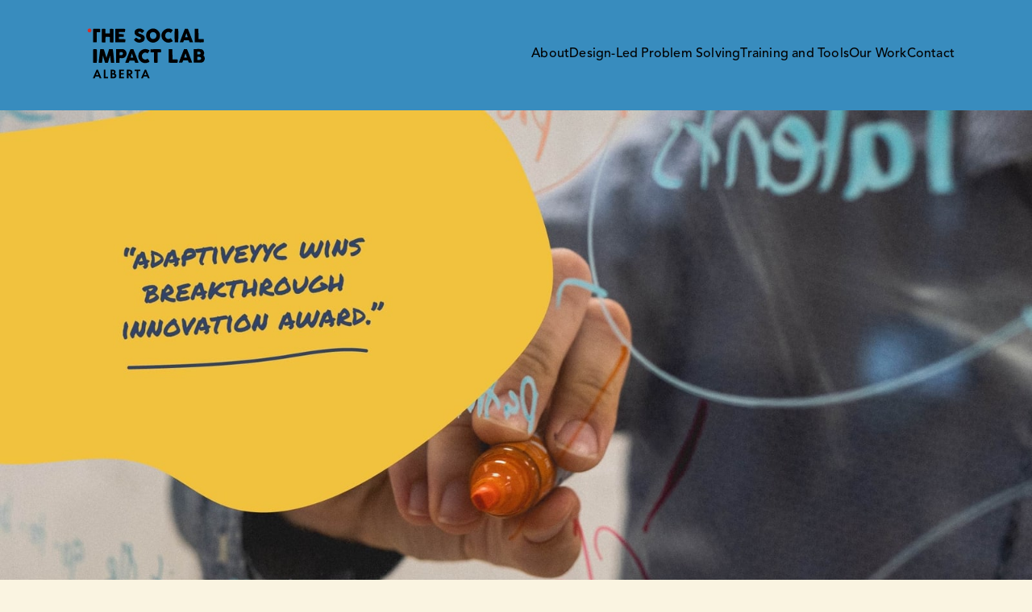

--- FILE ---
content_type: text/html
request_url: https://www.thesocialimpactlab.com/stories/adaptiveyyc-wins-breakthrough-innovation-award
body_size: 3842
content:
<!DOCTYPE html><!-- This site was created in Webflow. https://webflow.com --><!-- Last Published: Tue Jan 13 2026 23:59:57 GMT+0000 (Coordinated Universal Time) --><html data-wf-domain="www.thesocialimpactlab.com" data-wf-page="621d599d16b890d26cfa7897" data-wf-site="621bb67c5fa3804246a20564" lang="en" data-wf-collection="621d599d16b890ca64fa7895" data-wf-item-slug="adaptiveyyc-wins-breakthrough-innovation-award"><head><meta charset="utf-8"/><title>AdaptiveYYC Wins Breakthrough Innovation Award  | The Social Impact Lab Alberta</title><meta content="Adaptive YYC a mental wellbeing initiative wins innovation award in response to COVID19" name="description"/><meta content="AdaptiveYYC Wins Breakthrough Innovation Award  | The Social Impact Lab Alberta" property="og:title"/><meta content="Adaptive YYC a mental wellbeing initiative wins innovation award in response to COVID19" property="og:description"/><meta content="https://cdn.prod.website-files.com/621d599c21efeabc56f14c3d/6234f0be7518a2a51d1e45f5_HeroQuote-AdaptiveYYC%20(1).jpg" property="og:image"/><meta content="AdaptiveYYC Wins Breakthrough Innovation Award  | The Social Impact Lab Alberta" property="twitter:title"/><meta content="Adaptive YYC a mental wellbeing initiative wins innovation award in response to COVID19" property="twitter:description"/><meta content="https://cdn.prod.website-files.com/621d599c21efeabc56f14c3d/6234f0be7518a2a51d1e45f5_HeroQuote-AdaptiveYYC%20(1).jpg" property="twitter:image"/><meta property="og:type" content="website"/><meta content="summary_large_image" name="twitter:card"/><meta content="width=device-width, initial-scale=1" name="viewport"/><meta content="Webflow" name="generator"/><link href="https://cdn.prod.website-files.com/621bb67c5fa3804246a20564/css/socialimpactlab.webflow.shared.72976a94e.min.css" rel="stylesheet" type="text/css" integrity="sha384-cpdqlOQjDNKZlxnfJzKhYmQCywWy8zlqn4VjLTSowwni5GxU1IcZSr5vQV9NpxST" crossorigin="anonymous"/><link href="https://fonts.googleapis.com" rel="preconnect"/><link href="https://fonts.gstatic.com" rel="preconnect" crossorigin="anonymous"/><script src="https://ajax.googleapis.com/ajax/libs/webfont/1.6.26/webfont.js" type="text/javascript"></script><script type="text/javascript">WebFont.load({  google: {    families: ["Lato:100,100italic,300,300italic,400,400italic,700,700italic,900,900italic","Permanent Marker:regular"]  }});</script><script src="https://use.typekit.net/dgu5wwk.js" type="text/javascript"></script><script type="text/javascript">try{Typekit.load();}catch(e){}</script><script type="text/javascript">!function(o,c){var n=c.documentElement,t=" w-mod-";n.className+=t+"js",("ontouchstart"in o||o.DocumentTouch&&c instanceof DocumentTouch)&&(n.className+=t+"touch")}(window,document);</script><link href="https://cdn.prod.website-files.com/621bb67c5fa3804246a20564/689b6d246012fc27115ada2c_FAVICON-BLK%2032x32.png" rel="shortcut icon" type="image/x-icon"/><link href="https://cdn.prod.website-files.com/621bb67c5fa3804246a20564/689b6d29903006c3ceb20c45_FAVICON-BLK%20256x256.png" rel="apple-touch-icon"/><script async="" src="https://www.googletagmanager.com/gtag/js?id=G-5D28X61F67"></script><script type="text/javascript">window.dataLayer = window.dataLayer || [];function gtag(){dataLayer.push(arguments);}gtag('js', new Date());gtag('config', 'G-5D28X61F67', {'anonymize_ip': false});</script><!-- Global site tag (gtag.js) - Google Analytics -->
<script async src="https://www.googletagmanager.com/gtag/js?id=G-5D28X61F67"></script>
<script>
  window.dataLayer = window.dataLayer || [];
  function gtag(){dataLayer.push(arguments);}
  gtag('js', new Date());

  gtag('config', 'G-5D28X61F67');
</script></head><body><div class="page-wrapper"><div data-animation="default" data-collapse="medium" data-duration="400" data-easing="ease" data-easing2="ease" role="banner" class="section navigation w-nav"><div class="container navigation"><a href="/" aria-label="logo" class="logo-link w-inline-block"><img src="https://cdn.prod.website-files.com/621bb67c5fa3804246a20564/689b6e4af4a7a0c60a3a5644_MAIN%20LOGO_THESILAB.svg" loading="lazy" alt="" class="logo"/></a><div class="nav-wrap"><div class="nav-inner"><ul role="list" class="nav-list"><li class="nav-list-item"><a href="/about" class="nav-item">About</a></li><li class="nav-list-item"><a href="/design-led-problem-solving" class="nav-item">Design-Led Problem Solving</a></li><li class="nav-list-item"><a href="/training-and-tools" class="nav-item">Training and Tools</a></li><li class="nav-list-item"><a href="/work" class="nav-item">Our Work</a></li><li class="nav-list-item"><a href="/contact-us" class="nav-item">Contact</a></li></ul></div></div><div data-w-id="7e09bf76-5a85-7f8c-fbbd-1ee5cf5b1772" class="hamburger-wrap"><div class="top-line"></div><div class="mid-line"></div><div class="bottom-line"></div></div></div></div><div class="section header blog"><img src="https://cdn.prod.website-files.com/621d599c21efeabc56f14c3d/6234f0be7518a2a51d1e45f5_HeroQuote-AdaptiveYYC%20(1).jpg" loading="lazy" alt="" sizes="100vw" srcset="https://cdn.prod.website-files.com/621d599c21efeabc56f14c3d/6234f0be7518a2a51d1e45f5_HeroQuote-AdaptiveYYC%20(1)-p-500.jpeg 500w, https://cdn.prod.website-files.com/621d599c21efeabc56f14c3d/6234f0be7518a2a51d1e45f5_HeroQuote-AdaptiveYYC%20(1)-p-800.jpeg 800w, https://cdn.prod.website-files.com/621d599c21efeabc56f14c3d/6234f0be7518a2a51d1e45f5_HeroQuote-AdaptiveYYC%20(1)-p-1600.jpeg 1600w, https://cdn.prod.website-files.com/621d599c21efeabc56f14c3d/6234f0be7518a2a51d1e45f5_HeroQuote-AdaptiveYYC%20(1)-p-2000.jpeg 2000w, https://cdn.prod.website-files.com/621d599c21efeabc56f14c3d/6234f0be7518a2a51d1e45f5_HeroQuote-AdaptiveYYC%20(1).jpg 2501w" class="header-image blog"/></div><div class="section"><div class="container blog-body"><div class="flex-center"><div class="narrow-wrap"><h1 class="heading-2">AdaptiveYYC Wins Breakthrough Innovation Award </h1><div class="w-richtext"><p><strong>AdaptiveYYC</strong>, a new mental well-being initiative developed by United Way of Calgary and Area and <em>headversity</em>, won the <em>New Normal Ninja</em> award at the 2021 CDN Channel Innovation Awards conference on Wednesday, April 28, 2021. </p><p> </p><p>The Channel Innovation Awards honour companies that drive innovation and exemplify the best in channel technology solutions across Canada. The New Normal Ninja is one of six awards granted to organizations that have broken new ground and developed pioneering products during the COVID-19 pandemic to help partners and clients adapt to the new normal during the pandemic. </p><p> </p><p>“Alongside our partners at <em>headversity</em>, we are honoured to receive the New Normal Ninja award for AdaptiveYYC,” said James Gamage, director of innovation and The Social Impact Lab at United Way of Calgary and Area. “COVID-19 has had a tremendous impact on people’s mental well-being, and we are proud to offer an initiative that can help build the wellness of people and organizations in our city and beyond.” </p><p> </p><p>AdaptiveYYC is celebrated as a novel solution to pressing issues impacting organizations and companies. Developed in the spring of 2020, AdaptiveYYC helps workforces&#x27; buffer against stress, build emotional well-being, and lead more purposeful lives. The personalized, pocket-sized resilience training initiative supports teams to build resilience and mental well-being to respond to the adverse impacts of the COVID-19 pandemic. </p><p>AdaptiveYYC is free and available to Calgary and area non-profits, government-funded agencies, or small- to medium-sized businesses with fewer than 200 employees. </p><p>For more information about the New Normal Ninja award, please visit: <a href="https://channeldailynews.com/video/headversity-helps-united-way-calgary-adapt-to-the-new-normal" target="_blank">Headversity and United Way Calgary help local organizations adapt to the new normal.</a> </p><p> <br/> </p><p>Click below to watch the award presentation: <a href="https://www.youtube.com/watch?v=LpTDJQWT3pg&amp;feature=youtu.be" target="_blank">CIA 13 Award New Normal Ninja   Presenter HP April Marshall FINAL</a> </p><p>‍</p><p>‍</p><p>‍</p><figure style="padding-bottom:56.206088992974244%" class="w-richtext-align-fullwidth w-richtext-figure-type-video"><div><iframe allowfullscreen="true" frameborder="0" scrolling="no" src="https://www.youtube.com/embed/LpTDJQWT3pg" title="CIA 13 Award New Normal Ninja Presenter HP April Marshall FINAL"></iframe></div></figure></div></div></div></div></div><div class="section footer"><div class="container footer"><div class="w-layout-grid grid-2"><div id="w-node-_795d99a9-8e24-ab54-9b95-2e54d26574a2-d265749f" class="wrap"><a href="#" class="logo-link footer w-inline-block"><img src="https://cdn.prod.website-files.com/621bb67c5fa3804246a20564/689b6e4af4a7a0c60a3a5644_MAIN%20LOGO_THESILAB.svg" loading="lazy" alt="" class="logo"/></a><div class="flex"><a href="https://calgaryunitedway.org/" class="partner-logo-link w-inline-block"><img src="https://cdn.prod.website-files.com/621bb67c5fa3804246a20564/621bbd3fd48b1ade47ff44e6_united-way-logo-black.svg" loading="lazy" alt="" class="partner-logo uw"/></a></div></div><div id="w-node-_795d99a9-8e24-ab54-9b95-2e54d26574ac-d265749f" class="wrap"><ul role="list" class="nav-list footer"><li class="footer-list-item"><a href="/about" class="footer-link">About</a></li><li class="footer-list-item"><a href="/design-led-problem-solving" class="footer-link">Design-Led Problem Solving</a></li><li class="footer-list-item"><a href="/training-and-tools" class="footer-link">Training and Tools</a></li><li class="footer-list-item"><a href="/work" class="footer-link">Our Work</a></li></ul><div class="flex"><a href="/contact-us" class="footer-link">Contact</a></div></div></div></div><div class="container post-footer"><div class="text-block-5">© 2025 The Social Impact Lab Alberta.  All Rights Reserved.</div><div class="flex"><a href="https://calgaryunitedway.org/about-us/privacy/" target="_blank" class="post-footer-link">Privacy Policy</a><a href="https://calgaryunitedway.org/about-us/terms-of-service/" class="post-footer-link">Terms of Service</a></div></div></div></div><script src="https://d3e54v103j8qbb.cloudfront.net/js/jquery-3.5.1.min.dc5e7f18c8.js?site=621bb67c5fa3804246a20564" type="text/javascript" integrity="sha256-9/aliU8dGd2tb6OSsuzixeV4y/faTqgFtohetphbbj0=" crossorigin="anonymous"></script><script src="https://cdn.prod.website-files.com/621bb67c5fa3804246a20564/js/webflow.schunk.36b8fb49256177c8.js" type="text/javascript" integrity="sha384-4abIlA5/v7XaW1HMXKBgnUuhnjBYJ/Z9C1OSg4OhmVw9O3QeHJ/qJqFBERCDPv7G" crossorigin="anonymous"></script><script src="https://cdn.prod.website-files.com/621bb67c5fa3804246a20564/js/webflow.schunk.d58cc54bfea5e5c7.js" type="text/javascript" integrity="sha384-6MqEDfLPzaLHN5kxVj93ov4nmpbQKhl2u6NdQ7bKfmmgtHQwXo4f5AtEXRLGAYF/" crossorigin="anonymous"></script><script src="https://cdn.prod.website-files.com/621bb67c5fa3804246a20564/js/webflow.97fc1423.b69b93353f86f611.js" type="text/javascript" integrity="sha384-ymLBN+W4Zit0kb6e1Bu4N+WUJwaCtsTDTZ38z8Tf4QO2R6wjY+2kzYAeNuCpELeM" crossorigin="anonymous"></script></body></html>

--- FILE ---
content_type: text/css
request_url: https://cdn.prod.website-files.com/621bb67c5fa3804246a20564/css/socialimpactlab.webflow.shared.72976a94e.min.css
body_size: 14472
content:
html{-webkit-text-size-adjust:100%;-ms-text-size-adjust:100%;font-family:sans-serif}body{margin:0}article,aside,details,figcaption,figure,footer,header,hgroup,main,menu,nav,section,summary{display:block}audio,canvas,progress,video{vertical-align:baseline;display:inline-block}audio:not([controls]){height:0;display:none}[hidden],template{display:none}a{background-color:#0000}a:active,a:hover{outline:0}abbr[title]{border-bottom:1px dotted}b,strong{font-weight:700}dfn{font-style:italic}h1{margin:.67em 0;font-size:2em}mark{color:#000;background:#ff0}small{font-size:80%}sub,sup{vertical-align:baseline;font-size:75%;line-height:0;position:relative}sup{top:-.5em}sub{bottom:-.25em}img{border:0}svg:not(:root){overflow:hidden}hr{box-sizing:content-box;height:0}pre{overflow:auto}code,kbd,pre,samp{font-family:monospace;font-size:1em}button,input,optgroup,select,textarea{color:inherit;font:inherit;margin:0}button{overflow:visible}button,select{text-transform:none}button,html input[type=button],input[type=reset]{-webkit-appearance:button;cursor:pointer}button[disabled],html input[disabled]{cursor:default}button::-moz-focus-inner,input::-moz-focus-inner{border:0;padding:0}input{line-height:normal}input[type=checkbox],input[type=radio]{box-sizing:border-box;padding:0}input[type=number]::-webkit-inner-spin-button,input[type=number]::-webkit-outer-spin-button{height:auto}input[type=search]{-webkit-appearance:none}input[type=search]::-webkit-search-cancel-button,input[type=search]::-webkit-search-decoration{-webkit-appearance:none}legend{border:0;padding:0}textarea{overflow:auto}optgroup{font-weight:700}table{border-collapse:collapse;border-spacing:0}td,th{padding:0}@font-face{font-family:webflow-icons;src:url([data-uri])format("truetype");font-weight:400;font-style:normal}[class^=w-icon-],[class*=\ w-icon-]{speak:none;font-variant:normal;text-transform:none;-webkit-font-smoothing:antialiased;-moz-osx-font-smoothing:grayscale;font-style:normal;font-weight:400;line-height:1;font-family:webflow-icons!important}.w-icon-slider-right:before{content:""}.w-icon-slider-left:before{content:""}.w-icon-nav-menu:before{content:""}.w-icon-arrow-down:before,.w-icon-dropdown-toggle:before{content:""}.w-icon-file-upload-remove:before{content:""}.w-icon-file-upload-icon:before{content:""}*{box-sizing:border-box}html{height:100%}body{color:#333;background-color:#fff;min-height:100%;margin:0;font-family:Arial,sans-serif;font-size:14px;line-height:20px}img{vertical-align:middle;max-width:100%;display:inline-block}html.w-mod-touch *{background-attachment:scroll!important}.w-block{display:block}.w-inline-block{max-width:100%;display:inline-block}.w-clearfix:before,.w-clearfix:after{content:" ";grid-area:1/1/2/2;display:table}.w-clearfix:after{clear:both}.w-hidden{display:none}.w-button{color:#fff;line-height:inherit;cursor:pointer;background-color:#3898ec;border:0;border-radius:0;padding:9px 15px;text-decoration:none;display:inline-block}input.w-button{-webkit-appearance:button}html[data-w-dynpage] [data-w-cloak]{color:#0000!important}.w-code-block{margin:unset}pre.w-code-block code{all:inherit}.w-optimization{display:contents}.w-webflow-badge,.w-webflow-badge>img{box-sizing:unset;width:unset;height:unset;max-height:unset;max-width:unset;min-height:unset;min-width:unset;margin:unset;padding:unset;float:unset;clear:unset;border:unset;border-radius:unset;background:unset;background-image:unset;background-position:unset;background-size:unset;background-repeat:unset;background-origin:unset;background-clip:unset;background-attachment:unset;background-color:unset;box-shadow:unset;transform:unset;direction:unset;font-family:unset;font-weight:unset;color:unset;font-size:unset;line-height:unset;font-style:unset;font-variant:unset;text-align:unset;letter-spacing:unset;-webkit-text-decoration:unset;text-decoration:unset;text-indent:unset;text-transform:unset;list-style-type:unset;text-shadow:unset;vertical-align:unset;cursor:unset;white-space:unset;word-break:unset;word-spacing:unset;word-wrap:unset;transition:unset}.w-webflow-badge{white-space:nowrap;cursor:pointer;box-shadow:0 0 0 1px #0000001a,0 1px 3px #0000001a;visibility:visible!important;opacity:1!important;z-index:2147483647!important;color:#aaadb0!important;overflow:unset!important;background-color:#fff!important;border-radius:3px!important;width:auto!important;height:auto!important;margin:0!important;padding:6px!important;font-size:12px!important;line-height:14px!important;text-decoration:none!important;display:inline-block!important;position:fixed!important;inset:auto 12px 12px auto!important;transform:none!important}.w-webflow-badge>img{position:unset;visibility:unset!important;opacity:1!important;vertical-align:middle!important;display:inline-block!important}h1,h2,h3,h4,h5,h6{margin-bottom:10px;font-weight:700}h1{margin-top:20px;font-size:38px;line-height:44px}h2{margin-top:20px;font-size:32px;line-height:36px}h3{margin-top:20px;font-size:24px;line-height:30px}h4{margin-top:10px;font-size:18px;line-height:24px}h5{margin-top:10px;font-size:14px;line-height:20px}h6{margin-top:10px;font-size:12px;line-height:18px}p{margin-top:0;margin-bottom:10px}blockquote{border-left:5px solid #e2e2e2;margin:0 0 10px;padding:10px 20px;font-size:18px;line-height:22px}figure{margin:0 0 10px}figcaption{text-align:center;margin-top:5px}ul,ol{margin-top:0;margin-bottom:10px;padding-left:40px}.w-list-unstyled{padding-left:0;list-style:none}.w-embed:before,.w-embed:after{content:" ";grid-area:1/1/2/2;display:table}.w-embed:after{clear:both}.w-video{width:100%;padding:0;position:relative}.w-video iframe,.w-video object,.w-video embed{border:none;width:100%;height:100%;position:absolute;top:0;left:0}fieldset{border:0;margin:0;padding:0}button,[type=button],[type=reset]{cursor:pointer;-webkit-appearance:button;border:0}.w-form{margin:0 0 15px}.w-form-done{text-align:center;background-color:#ddd;padding:20px;display:none}.w-form-fail{background-color:#ffdede;margin-top:10px;padding:10px;display:none}label{margin-bottom:5px;font-weight:700;display:block}.w-input,.w-select{color:#333;vertical-align:middle;background-color:#fff;border:1px solid #ccc;width:100%;height:38px;margin-bottom:10px;padding:8px 12px;font-size:14px;line-height:1.42857;display:block}.w-input::placeholder,.w-select::placeholder{color:#999}.w-input:focus,.w-select:focus{border-color:#3898ec;outline:0}.w-input[disabled],.w-select[disabled],.w-input[readonly],.w-select[readonly],fieldset[disabled] .w-input,fieldset[disabled] .w-select{cursor:not-allowed}.w-input[disabled]:not(.w-input-disabled),.w-select[disabled]:not(.w-input-disabled),.w-input[readonly],.w-select[readonly],fieldset[disabled]:not(.w-input-disabled) .w-input,fieldset[disabled]:not(.w-input-disabled) .w-select{background-color:#eee}textarea.w-input,textarea.w-select{height:auto}.w-select{background-color:#f3f3f3}.w-select[multiple]{height:auto}.w-form-label{cursor:pointer;margin-bottom:0;font-weight:400;display:inline-block}.w-radio{margin-bottom:5px;padding-left:20px;display:block}.w-radio:before,.w-radio:after{content:" ";grid-area:1/1/2/2;display:table}.w-radio:after{clear:both}.w-radio-input{float:left;margin:3px 0 0 -20px;line-height:normal}.w-file-upload{margin-bottom:10px;display:block}.w-file-upload-input{opacity:0;z-index:-100;width:.1px;height:.1px;position:absolute;overflow:hidden}.w-file-upload-default,.w-file-upload-uploading,.w-file-upload-success{color:#333;display:inline-block}.w-file-upload-error{margin-top:10px;display:block}.w-file-upload-default.w-hidden,.w-file-upload-uploading.w-hidden,.w-file-upload-error.w-hidden,.w-file-upload-success.w-hidden{display:none}.w-file-upload-uploading-btn{cursor:pointer;background-color:#fafafa;border:1px solid #ccc;margin:0;padding:8px 12px;font-size:14px;font-weight:400;display:flex}.w-file-upload-file{background-color:#fafafa;border:1px solid #ccc;flex-grow:1;justify-content:space-between;margin:0;padding:8px 9px 8px 11px;display:flex}.w-file-upload-file-name{font-size:14px;font-weight:400;display:block}.w-file-remove-link{cursor:pointer;width:auto;height:auto;margin-top:3px;margin-left:10px;padding:3px;display:block}.w-icon-file-upload-remove{margin:auto;font-size:10px}.w-file-upload-error-msg{color:#ea384c;padding:2px 0;display:inline-block}.w-file-upload-info{padding:0 12px;line-height:38px;display:inline-block}.w-file-upload-label{cursor:pointer;background-color:#fafafa;border:1px solid #ccc;margin:0;padding:8px 12px;font-size:14px;font-weight:400;display:inline-block}.w-icon-file-upload-icon,.w-icon-file-upload-uploading{width:20px;margin-right:8px;display:inline-block}.w-icon-file-upload-uploading{height:20px}.w-container{max-width:940px;margin-left:auto;margin-right:auto}.w-container:before,.w-container:after{content:" ";grid-area:1/1/2/2;display:table}.w-container:after{clear:both}.w-container .w-row{margin-left:-10px;margin-right:-10px}.w-row:before,.w-row:after{content:" ";grid-area:1/1/2/2;display:table}.w-row:after{clear:both}.w-row .w-row{margin-left:0;margin-right:0}.w-col{float:left;width:100%;min-height:1px;padding-left:10px;padding-right:10px;position:relative}.w-col .w-col{padding-left:0;padding-right:0}.w-col-1{width:8.33333%}.w-col-2{width:16.6667%}.w-col-3{width:25%}.w-col-4{width:33.3333%}.w-col-5{width:41.6667%}.w-col-6{width:50%}.w-col-7{width:58.3333%}.w-col-8{width:66.6667%}.w-col-9{width:75%}.w-col-10{width:83.3333%}.w-col-11{width:91.6667%}.w-col-12{width:100%}.w-hidden-main{display:none!important}@media screen and (max-width:991px){.w-container{max-width:728px}.w-hidden-main{display:inherit!important}.w-hidden-medium{display:none!important}.w-col-medium-1{width:8.33333%}.w-col-medium-2{width:16.6667%}.w-col-medium-3{width:25%}.w-col-medium-4{width:33.3333%}.w-col-medium-5{width:41.6667%}.w-col-medium-6{width:50%}.w-col-medium-7{width:58.3333%}.w-col-medium-8{width:66.6667%}.w-col-medium-9{width:75%}.w-col-medium-10{width:83.3333%}.w-col-medium-11{width:91.6667%}.w-col-medium-12{width:100%}.w-col-stack{width:100%;left:auto;right:auto}}@media screen and (max-width:767px){.w-hidden-main,.w-hidden-medium{display:inherit!important}.w-hidden-small{display:none!important}.w-row,.w-container .w-row{margin-left:0;margin-right:0}.w-col{width:100%;left:auto;right:auto}.w-col-small-1{width:8.33333%}.w-col-small-2{width:16.6667%}.w-col-small-3{width:25%}.w-col-small-4{width:33.3333%}.w-col-small-5{width:41.6667%}.w-col-small-6{width:50%}.w-col-small-7{width:58.3333%}.w-col-small-8{width:66.6667%}.w-col-small-9{width:75%}.w-col-small-10{width:83.3333%}.w-col-small-11{width:91.6667%}.w-col-small-12{width:100%}}@media screen and (max-width:479px){.w-container{max-width:none}.w-hidden-main,.w-hidden-medium,.w-hidden-small{display:inherit!important}.w-hidden-tiny{display:none!important}.w-col{width:100%}.w-col-tiny-1{width:8.33333%}.w-col-tiny-2{width:16.6667%}.w-col-tiny-3{width:25%}.w-col-tiny-4{width:33.3333%}.w-col-tiny-5{width:41.6667%}.w-col-tiny-6{width:50%}.w-col-tiny-7{width:58.3333%}.w-col-tiny-8{width:66.6667%}.w-col-tiny-9{width:75%}.w-col-tiny-10{width:83.3333%}.w-col-tiny-11{width:91.6667%}.w-col-tiny-12{width:100%}}.w-widget{position:relative}.w-widget-map{width:100%;height:400px}.w-widget-map label{width:auto;display:inline}.w-widget-map img{max-width:inherit}.w-widget-map .gm-style-iw{text-align:center}.w-widget-map .gm-style-iw>button{display:none!important}.w-widget-twitter{overflow:hidden}.w-widget-twitter-count-shim{vertical-align:top;text-align:center;background:#fff;border:1px solid #758696;border-radius:3px;width:28px;height:20px;display:inline-block;position:relative}.w-widget-twitter-count-shim *{pointer-events:none;-webkit-user-select:none;user-select:none}.w-widget-twitter-count-shim .w-widget-twitter-count-inner{text-align:center;color:#999;font-family:serif;font-size:15px;line-height:12px;position:relative}.w-widget-twitter-count-shim .w-widget-twitter-count-clear{display:block;position:relative}.w-widget-twitter-count-shim.w--large{width:36px;height:28px}.w-widget-twitter-count-shim.w--large .w-widget-twitter-count-inner{font-size:18px;line-height:18px}.w-widget-twitter-count-shim:not(.w--vertical){margin-left:5px;margin-right:8px}.w-widget-twitter-count-shim:not(.w--vertical).w--large{margin-left:6px}.w-widget-twitter-count-shim:not(.w--vertical):before,.w-widget-twitter-count-shim:not(.w--vertical):after{content:" ";pointer-events:none;border:solid #0000;width:0;height:0;position:absolute;top:50%;left:0}.w-widget-twitter-count-shim:not(.w--vertical):before{border-width:4px;border-color:#75869600 #5d6c7b #75869600 #75869600;margin-top:-4px;margin-left:-9px}.w-widget-twitter-count-shim:not(.w--vertical).w--large:before{border-width:5px;margin-top:-5px;margin-left:-10px}.w-widget-twitter-count-shim:not(.w--vertical):after{border-width:4px;border-color:#fff0 #fff #fff0 #fff0;margin-top:-4px;margin-left:-8px}.w-widget-twitter-count-shim:not(.w--vertical).w--large:after{border-width:5px;margin-top:-5px;margin-left:-9px}.w-widget-twitter-count-shim.w--vertical{width:61px;height:33px;margin-bottom:8px}.w-widget-twitter-count-shim.w--vertical:before,.w-widget-twitter-count-shim.w--vertical:after{content:" ";pointer-events:none;border:solid #0000;width:0;height:0;position:absolute;top:100%;left:50%}.w-widget-twitter-count-shim.w--vertical:before{border-width:5px;border-color:#5d6c7b #75869600 #75869600;margin-left:-5px}.w-widget-twitter-count-shim.w--vertical:after{border-width:4px;border-color:#fff #fff0 #fff0;margin-left:-4px}.w-widget-twitter-count-shim.w--vertical .w-widget-twitter-count-inner{font-size:18px;line-height:22px}.w-widget-twitter-count-shim.w--vertical.w--large{width:76px}.w-background-video{color:#fff;height:500px;position:relative;overflow:hidden}.w-background-video>video{object-fit:cover;z-index:-100;background-position:50%;background-size:cover;width:100%;height:100%;margin:auto;position:absolute;inset:-100%}.w-background-video>video::-webkit-media-controls-start-playback-button{-webkit-appearance:none;display:none!important}.w-background-video--control{background-color:#0000;padding:0;position:absolute;bottom:1em;right:1em}.w-background-video--control>[hidden]{display:none!important}.w-slider{text-align:center;clear:both;-webkit-tap-highlight-color:#0000;tap-highlight-color:#0000;background:#ddd;height:300px;position:relative}.w-slider-mask{z-index:1;white-space:nowrap;height:100%;display:block;position:relative;left:0;right:0;overflow:hidden}.w-slide{vertical-align:top;white-space:normal;text-align:left;width:100%;height:100%;display:inline-block;position:relative}.w-slider-nav{z-index:2;text-align:center;-webkit-tap-highlight-color:#0000;tap-highlight-color:#0000;height:40px;margin:auto;padding-top:10px;position:absolute;inset:auto 0 0}.w-slider-nav.w-round>div{border-radius:100%}.w-slider-nav.w-num>div{font-size:inherit;line-height:inherit;width:auto;height:auto;padding:.2em .5em}.w-slider-nav.w-shadow>div{box-shadow:0 0 3px #3336}.w-slider-nav-invert{color:#fff}.w-slider-nav-invert>div{background-color:#2226}.w-slider-nav-invert>div.w-active{background-color:#222}.w-slider-dot{cursor:pointer;background-color:#fff6;width:1em;height:1em;margin:0 3px .5em;transition:background-color .1s,color .1s;display:inline-block;position:relative}.w-slider-dot.w-active{background-color:#fff}.w-slider-dot:focus{outline:none;box-shadow:0 0 0 2px #fff}.w-slider-dot:focus.w-active{box-shadow:none}.w-slider-arrow-left,.w-slider-arrow-right{cursor:pointer;color:#fff;-webkit-tap-highlight-color:#0000;tap-highlight-color:#0000;-webkit-user-select:none;user-select:none;width:80px;margin:auto;font-size:40px;position:absolute;inset:0;overflow:hidden}.w-slider-arrow-left [class^=w-icon-],.w-slider-arrow-right [class^=w-icon-],.w-slider-arrow-left [class*=\ w-icon-],.w-slider-arrow-right [class*=\ w-icon-]{position:absolute}.w-slider-arrow-left:focus,.w-slider-arrow-right:focus{outline:0}.w-slider-arrow-left{z-index:3;right:auto}.w-slider-arrow-right{z-index:4;left:auto}.w-icon-slider-left,.w-icon-slider-right{width:1em;height:1em;margin:auto;inset:0}.w-slider-aria-label{clip:rect(0 0 0 0);border:0;width:1px;height:1px;margin:-1px;padding:0;position:absolute;overflow:hidden}.w-slider-force-show{display:block!important}.w-dropdown{text-align:left;z-index:900;margin-left:auto;margin-right:auto;display:inline-block;position:relative}.w-dropdown-btn,.w-dropdown-toggle,.w-dropdown-link{vertical-align:top;color:#222;text-align:left;white-space:nowrap;margin-left:auto;margin-right:auto;padding:20px;text-decoration:none;position:relative}.w-dropdown-toggle{-webkit-user-select:none;user-select:none;cursor:pointer;padding-right:40px;display:inline-block}.w-dropdown-toggle:focus{outline:0}.w-icon-dropdown-toggle{width:1em;height:1em;margin:auto 20px auto auto;position:absolute;top:0;bottom:0;right:0}.w-dropdown-list{background:#ddd;min-width:100%;display:none;position:absolute}.w-dropdown-list.w--open{display:block}.w-dropdown-link{color:#222;padding:10px 20px;display:block}.w-dropdown-link.w--current{color:#0082f3}.w-dropdown-link:focus{outline:0}@media screen and (max-width:767px){.w-nav-brand{padding-left:10px}}.w-lightbox-backdrop{cursor:auto;letter-spacing:normal;text-indent:0;text-shadow:none;text-transform:none;visibility:visible;white-space:normal;word-break:normal;word-spacing:normal;word-wrap:normal;color:#fff;text-align:center;z-index:2000;opacity:0;-webkit-user-select:none;-moz-user-select:none;-webkit-tap-highlight-color:transparent;background:#000000e6;outline:0;font-family:Helvetica Neue,Helvetica,Ubuntu,Segoe UI,Verdana,sans-serif;font-size:17px;font-style:normal;font-weight:300;line-height:1.2;list-style:disc;position:fixed;inset:0;-webkit-transform:translate(0)}.w-lightbox-backdrop,.w-lightbox-container{-webkit-overflow-scrolling:touch;height:100%;overflow:auto}.w-lightbox-content{height:100vh;position:relative;overflow:hidden}.w-lightbox-view{opacity:0;width:100vw;height:100vh;position:absolute}.w-lightbox-view:before{content:"";height:100vh}.w-lightbox-group,.w-lightbox-group .w-lightbox-view,.w-lightbox-group .w-lightbox-view:before{height:86vh}.w-lightbox-frame,.w-lightbox-view:before{vertical-align:middle;display:inline-block}.w-lightbox-figure{margin:0;position:relative}.w-lightbox-group .w-lightbox-figure{cursor:pointer}.w-lightbox-img{width:auto;max-width:none;height:auto}.w-lightbox-image{float:none;max-width:100vw;max-height:100vh;display:block}.w-lightbox-group .w-lightbox-image{max-height:86vh}.w-lightbox-caption{text-align:left;text-overflow:ellipsis;white-space:nowrap;background:#0006;padding:.5em 1em;position:absolute;bottom:0;left:0;right:0;overflow:hidden}.w-lightbox-embed{width:100%;height:100%;position:absolute;inset:0}.w-lightbox-control{cursor:pointer;background-position:50%;background-repeat:no-repeat;background-size:24px;width:4em;transition:all .3s;position:absolute;top:0}.w-lightbox-left{background-image:url([data-uri]);display:none;bottom:0;left:0}.w-lightbox-right{background-image:url([data-uri]);display:none;bottom:0;right:0}.w-lightbox-close{background-image:url([data-uri]);background-size:18px;height:2.6em;right:0}.w-lightbox-strip{white-space:nowrap;padding:0 1vh;line-height:0;position:absolute;bottom:0;left:0;right:0;overflow:auto hidden}.w-lightbox-item{box-sizing:content-box;cursor:pointer;width:10vh;padding:2vh 1vh;display:inline-block;-webkit-transform:translate(0,0)}.w-lightbox-active{opacity:.3}.w-lightbox-thumbnail{background:#222;height:10vh;position:relative;overflow:hidden}.w-lightbox-thumbnail-image{position:absolute;top:0;left:0}.w-lightbox-thumbnail .w-lightbox-tall{width:100%;top:50%;transform:translateY(-50%)}.w-lightbox-thumbnail .w-lightbox-wide{height:100%;left:50%;transform:translate(-50%)}.w-lightbox-spinner{box-sizing:border-box;border:5px solid #0006;border-radius:50%;width:40px;height:40px;margin-top:-20px;margin-left:-20px;animation:.8s linear infinite spin;position:absolute;top:50%;left:50%}.w-lightbox-spinner:after{content:"";border:3px solid #0000;border-bottom-color:#fff;border-radius:50%;position:absolute;inset:-4px}.w-lightbox-hide{display:none}.w-lightbox-noscroll{overflow:hidden}@media (min-width:768px){.w-lightbox-content{height:96vh;margin-top:2vh}.w-lightbox-view,.w-lightbox-view:before{height:96vh}.w-lightbox-group,.w-lightbox-group .w-lightbox-view,.w-lightbox-group .w-lightbox-view:before{height:84vh}.w-lightbox-image{max-width:96vw;max-height:96vh}.w-lightbox-group .w-lightbox-image{max-width:82.3vw;max-height:84vh}.w-lightbox-left,.w-lightbox-right{opacity:.5;display:block}.w-lightbox-close{opacity:.8}.w-lightbox-control:hover{opacity:1}}.w-lightbox-inactive,.w-lightbox-inactive:hover{opacity:0}.w-richtext:before,.w-richtext:after{content:" ";grid-area:1/1/2/2;display:table}.w-richtext:after{clear:both}.w-richtext[contenteditable=true]:before,.w-richtext[contenteditable=true]:after{white-space:initial}.w-richtext ol,.w-richtext ul{overflow:hidden}.w-richtext .w-richtext-figure-selected.w-richtext-figure-type-video div:after,.w-richtext .w-richtext-figure-selected[data-rt-type=video] div:after,.w-richtext .w-richtext-figure-selected.w-richtext-figure-type-image div,.w-richtext .w-richtext-figure-selected[data-rt-type=image] div{outline:2px solid #2895f7}.w-richtext figure.w-richtext-figure-type-video>div:after,.w-richtext figure[data-rt-type=video]>div:after{content:"";display:none;position:absolute;inset:0}.w-richtext figure{max-width:60%;position:relative}.w-richtext figure>div:before{cursor:default!important}.w-richtext figure img{width:100%}.w-richtext figure figcaption.w-richtext-figcaption-placeholder{opacity:.6}.w-richtext figure div{color:#0000;font-size:0}.w-richtext figure.w-richtext-figure-type-image,.w-richtext figure[data-rt-type=image]{display:table}.w-richtext figure.w-richtext-figure-type-image>div,.w-richtext figure[data-rt-type=image]>div{display:inline-block}.w-richtext figure.w-richtext-figure-type-image>figcaption,.w-richtext figure[data-rt-type=image]>figcaption{caption-side:bottom;display:table-caption}.w-richtext figure.w-richtext-figure-type-video,.w-richtext figure[data-rt-type=video]{width:60%;height:0}.w-richtext figure.w-richtext-figure-type-video iframe,.w-richtext figure[data-rt-type=video] iframe{width:100%;height:100%;position:absolute;top:0;left:0}.w-richtext figure.w-richtext-figure-type-video>div,.w-richtext figure[data-rt-type=video]>div{width:100%}.w-richtext figure.w-richtext-align-center{clear:both;margin-left:auto;margin-right:auto}.w-richtext figure.w-richtext-align-center.w-richtext-figure-type-image>div,.w-richtext figure.w-richtext-align-center[data-rt-type=image]>div{max-width:100%}.w-richtext figure.w-richtext-align-normal{clear:both}.w-richtext figure.w-richtext-align-fullwidth{text-align:center;clear:both;width:100%;max-width:100%;margin-left:auto;margin-right:auto;display:block}.w-richtext figure.w-richtext-align-fullwidth>div{padding-bottom:inherit;display:inline-block}.w-richtext figure.w-richtext-align-fullwidth>figcaption{display:block}.w-richtext figure.w-richtext-align-floatleft{float:left;clear:none;margin-right:15px}.w-richtext figure.w-richtext-align-floatright{float:right;clear:none;margin-left:15px}.w-nav{z-index:1000;background:#ddd;position:relative}.w-nav:before,.w-nav:after{content:" ";grid-area:1/1/2/2;display:table}.w-nav:after{clear:both}.w-nav-brand{float:left;color:#333;text-decoration:none;position:relative}.w-nav-link{vertical-align:top;color:#222;text-align:left;margin-left:auto;margin-right:auto;padding:20px;text-decoration:none;display:inline-block;position:relative}.w-nav-link.w--current{color:#0082f3}.w-nav-menu{float:right;position:relative}[data-nav-menu-open]{text-align:center;background:#c8c8c8;min-width:200px;position:absolute;top:100%;left:0;right:0;overflow:visible;display:block!important}.w--nav-link-open{display:block;position:relative}.w-nav-overlay{width:100%;display:none;position:absolute;top:100%;left:0;right:0;overflow:hidden}.w-nav-overlay [data-nav-menu-open]{top:0}.w-nav[data-animation=over-left] .w-nav-overlay{width:auto}.w-nav[data-animation=over-left] .w-nav-overlay,.w-nav[data-animation=over-left] [data-nav-menu-open]{z-index:1;top:0;right:auto}.w-nav[data-animation=over-right] .w-nav-overlay{width:auto}.w-nav[data-animation=over-right] .w-nav-overlay,.w-nav[data-animation=over-right] [data-nav-menu-open]{z-index:1;top:0;left:auto}.w-nav-button{float:right;cursor:pointer;-webkit-tap-highlight-color:#0000;tap-highlight-color:#0000;-webkit-user-select:none;user-select:none;padding:18px;font-size:24px;display:none;position:relative}.w-nav-button:focus{outline:0}.w-nav-button.w--open{color:#fff;background-color:#c8c8c8}.w-nav[data-collapse=all] .w-nav-menu{display:none}.w-nav[data-collapse=all] .w-nav-button,.w--nav-dropdown-open,.w--nav-dropdown-toggle-open{display:block}.w--nav-dropdown-list-open{position:static}@media screen and (max-width:991px){.w-nav[data-collapse=medium] .w-nav-menu{display:none}.w-nav[data-collapse=medium] .w-nav-button{display:block}}@media screen and (max-width:767px){.w-nav[data-collapse=small] .w-nav-menu{display:none}.w-nav[data-collapse=small] .w-nav-button{display:block}.w-nav-brand{padding-left:10px}}@media screen and (max-width:479px){.w-nav[data-collapse=tiny] .w-nav-menu{display:none}.w-nav[data-collapse=tiny] .w-nav-button{display:block}}.w-tabs{position:relative}.w-tabs:before,.w-tabs:after{content:" ";grid-area:1/1/2/2;display:table}.w-tabs:after{clear:both}.w-tab-menu{position:relative}.w-tab-link{vertical-align:top;text-align:left;cursor:pointer;color:#222;background-color:#ddd;padding:9px 30px;text-decoration:none;display:inline-block;position:relative}.w-tab-link.w--current{background-color:#c8c8c8}.w-tab-link:focus{outline:0}.w-tab-content{display:block;position:relative;overflow:hidden}.w-tab-pane{display:none;position:relative}.w--tab-active{display:block}@media screen and (max-width:479px){.w-tab-link{display:block}}.w-ix-emptyfix:after{content:""}@keyframes spin{0%{transform:rotate(0)}to{transform:rotate(360deg)}}.w-dyn-empty{background-color:#ddd;padding:10px}.w-dyn-hide,.w-dyn-bind-empty,.w-condition-invisible{display:none!important}.wf-layout-layout{display:grid}@font-face{font-family:Avenirltstd;src:url(https://cdn.prod.website-files.com/621bb67c5fa3804246a20564/689b6d921884cb63598b6eda_AvenirLTStd-MediumOblique.otf)format("opentype");font-weight:500;font-style:italic;font-display:swap}@font-face{font-family:Avenirltstd Roman;src:url(https://cdn.prod.website-files.com/621bb67c5fa3804246a20564/689b6d924e51307fe551e020_AvenirLTStd-Roman.otf)format("opentype");font-weight:400;font-style:normal;font-display:swap}@font-face{font-family:Avenirltstd;src:url(https://cdn.prod.website-files.com/621bb67c5fa3804246a20564/689b6d92395bedb8bd399077_AvenirLTStd-Medium.otf)format("opentype");font-weight:500;font-style:normal;font-display:swap}@font-face{font-family:Avenirltstd;src:url(https://cdn.prod.website-files.com/621bb67c5fa3804246a20564/689b6d923802049acbc32627_AvenirLTStd-Heavy.otf)format("opentype"),url(https://cdn.prod.website-files.com/621bb67c5fa3804246a20564/689b6d921f25fa512727f996_AvenirLTStd-Black.otf)format("opentype");font-weight:900;font-style:normal;font-display:swap}@font-face{font-family:Avenirltstd;src:url(https://cdn.prod.website-files.com/621bb67c5fa3804246a20564/689b6d92fd9eb209f9851414_AvenirLTStd-BlackOblique.otf)format("opentype"),url(https://cdn.prod.website-files.com/621bb67c5fa3804246a20564/689b6d928a0a454c8441f6b6_AvenirLTStd-HeavyOblique.otf)format("opentype");font-weight:900;font-style:italic;font-display:swap}@font-face{font-family:Avenirltstd;src:url(https://cdn.prod.website-files.com/621bb67c5fa3804246a20564/689b6d92da31e0e61ee17497_AvenirLTStd-Oblique.otf)format("opentype");font-weight:400;font-style:italic;font-display:swap}:root{--pale-goldenrod-yellow:#faf4e1;--black:black;--deep-navy:#04386c;--sky-blue-medium:#388cbe;--white:white;--goldenrod-yellow:#ffd54c;--meadow-green:#5abf50}.w-layout-grid{grid-row-gap:16px;grid-column-gap:16px;grid-template-rows:auto auto;grid-template-columns:1fr 1fr;grid-auto-columns:1fr;display:grid}.w-layout-layout{grid-row-gap:20px;grid-column-gap:20px;grid-auto-columns:1fr;justify-content:center;padding:20px}.w-layout-cell{flex-direction:column;justify-content:flex-start;align-items:flex-start;display:flex}.w-pagination-wrapper{flex-wrap:wrap;justify-content:center;display:flex}.w-pagination-previous{color:#333;background-color:#fafafa;border:1px solid #ccc;border-radius:2px;margin-left:10px;margin-right:10px;padding:9px 20px;font-size:14px;display:block}.w-pagination-previous-icon{margin-right:4px}.w-pagination-next{color:#333;background-color:#fafafa;border:1px solid #ccc;border-radius:2px;margin-left:10px;margin-right:10px;padding:9px 20px;font-size:14px;display:block}.w-layout-blockcontainer{max-width:940px;margin-left:auto;margin-right:auto;display:block}@media screen and (max-width:991px){.w-layout-blockcontainer{max-width:728px}}@media screen and (max-width:767px){.w-layout-blockcontainer{max-width:none}}body{background-color:var(--pale-goldenrod-yellow);color:var(--black);-webkit-text-fill-color:inherit;background-clip:border-box;font-family:futura-pt,sans-serif;font-size:20px;font-weight:400;line-height:1.6}h1{letter-spacing:-1px;margin-top:10px;margin-bottom:10px;font-family:Avenirltstd,Arial,sans-serif;font-size:66px;font-weight:900;line-height:1}h2{color:var(--deep-navy);letter-spacing:-.5px;margin-top:10px;margin-bottom:10px;font-family:Avenirltstd,Arial,sans-serif;font-size:40px;font-weight:900;line-height:1.3}h3{letter-spacing:-.5px;margin-top:10px;margin-bottom:10px;font-family:Avenirltstd,Arial,sans-serif;font-size:30px;font-weight:900;line-height:1.3}h4{margin-top:10px;margin-bottom:10px;font-family:Avenirltstd,Arial,sans-serif;font-size:22px;font-weight:900;line-height:1.3}h5{letter-spacing:1px;text-transform:uppercase;margin-top:10px;margin-bottom:10px;font-family:Avenirltstd,Arial,sans-serif;font-size:14px;font-weight:900;line-height:1.2}h6{margin-top:10px;margin-bottom:10px;font-family:Avenirltstd,Arial,sans-serif;font-size:12px;font-weight:900;line-height:18px}p{margin-bottom:16px;font-family:Avenirltstd Roman,Arial,sans-serif;font-size:20px;font-weight:400;line-height:1.3}a{color:var(--black);text-decoration:underline;transition:all .2s}a:hover{color:var(--sky-blue-medium)}strong{color:var(--sky-blue-medium);font-family:Avenirltstd,Arial,sans-serif;font-weight:700}.container{z-index:20;width:85%;max-width:1200px;padding-top:100px;padding-bottom:100px;position:static;bottom:auto}.container.navigation{justify-content:space-between;align-items:center;padding-top:20px;padding-bottom:20px;display:flex}.container.no-padding{padding-top:0;padding-bottom:0}.container.footer{padding-bottom:75px}.container.post-footer{border-top-style:none;justify-content:space-between;align-items:center;width:85%;padding-top:20px;padding-bottom:20px;font-size:16px;display:flex}.container.center{text-align:center}.container.center.contact{padding-bottom:160px}.container.center.work{padding-bottom:300px}.container.large-padding-bottom{padding-bottom:200px}.container.blog-body{padding-top:60px}.container.hero{text-align:center;padding-top:40px}.container.work{margin-bottom:140px;padding-bottom:100px}.container.no-padding-top{padding-top:0}.section{background-color:var(--pale-goldenrod-yellow);flex-wrap:wrap;justify-content:center;align-items:center;display:flex;position:relative}.section.navigation,.section.footer{background-color:var(--sky-blue-medium)}.section.header{min-height:80vh;position:relative;overflow:hidden}.section.header.work{align-content:flex-end;align-items:flex-end}.section.header.blog{min-height:auto}.section.hero{background-color:var(--sky-blue-medium);align-content:flex-start;align-items:flex-start;min-height:85vh;position:relative}.section.full-height{min-height:60vh;position:relative}.section.navy{color:var(--white)}.section.navy.full-height{color:var(--white);background-color:#04386c;min-height:70vh}.section.yellow{background-color:var(--goldenrod-yellow);color:var(--black)}.section.green{background-color:var(--sky-blue-medium);color:var(--black)}.section.white{background-color:var(--white)}.section.navy{color:#fff;background-color:#324369}.section.navy.full-height{color:#fff;min-height:70vh}.section.deepnavy{background-color:var(--deep-navy)}.grid-2{grid-column-gap:60px;grid-row-gap:60px;grid-template-rows:auto;grid-template-columns:1fr 1fr;grid-auto-columns:1fr;place-items:baseline stretch;display:grid}.grid-2.hero{grid-column-gap:80px;text-align:left;place-items:center}.grid-2.center{align-items:center}.grid-2._2-1{grid-template-columns:2fr 1fr}.wrap.offset-middle{position:relative;top:15%}.heading-1{letter-spacing:-1px;margin-top:10px;margin-bottom:10px;font-family:Avenirltstd,Arial,sans-serif;font-size:66px;font-weight:900;line-height:1}.heading-2{color:var(--deep-navy);letter-spacing:-.5px;margin-top:10px;margin-bottom:10px;font-family:Avenirltstd,Arial,sans-serif;font-size:40px;font-weight:900;line-height:1.3}.heading-3{letter-spacing:-.5px;margin-top:10px;margin-bottom:10px;font-family:Avenirltstd,Arial,sans-serif;font-size:30px;font-weight:900;line-height:1.3}.heading-3.white{color:var(--white)}.heading-3.link-text{color:var(--white);border-bottom:2px solid #0000;text-decoration:none}.heading-3.link-text:hover{border-bottom-color:var(--white)}.heading-4{margin-top:0;margin-bottom:10px;font-family:Avenirltstd,Arial,sans-serif;font-size:22px;font-weight:900;line-height:1.3}.heading-4.no-margin{margin-top:0;margin-bottom:5px}.heading-5{letter-spacing:1px;text-transform:uppercase;margin-top:10px;margin-bottom:10px;font-family:Avenirltstd,Arial,sans-serif;font-size:14px;font-weight:900;line-height:1.2}.heading-5.fade{color:#13141799}.heading-6{font-family:Avenirltstd,Arial,sans-serif;font-size:12px;font-weight:900;line-height:18px}.intro{font-size:18px}.button{background-color:var(--goldenrod-yellow);color:var(--black);text-align:center;text-transform:capitalize;border-style:none;border-radius:10px;justify-content:center;min-width:250px;margin-top:20px;padding:6px 30px;font-family:Avenirltstd,Arial,sans-serif;font-size:18px;font-weight:900;text-decoration:none;display:flex}.button:hover{background-color:var(--sky-blue-medium);color:var(--black)}.button.invert{background-color:var(--white);color:#000;border-style:none;padding-top:8px;padding-bottom:8px}.button.invert:hover{background-color:var(--sky-blue-medium);color:var(--black)}.button.navigation{background-color:var(--black);color:#fff;min-width:auto;padding-top:4px;padding-left:16px;padding-right:16px;font-size:20px}.button.navigation:hover{background-color:var(--goldenrod-yellow);color:var(--black)}.button.margin-top{margin-top:30px}.button.work{margin-top:10px}.button.events:hover{background-color:var(--white)}.logo-link{width:175px}.logo-link.footer{width:300px;margin-bottom:20px;position:relative;left:-17px}.nav-wrap{z-index:500;justify-content:flex-end;display:block;position:relative;inset:0% 0% 0% auto}.hamburger-wrap{z-index:10000;flex-wrap:wrap;align-content:space-between;width:44px;height:20px;display:none;position:relative}.top-line,.mid-line{background-color:var(--white);width:100%;height:2px}.pre-header{background-color:#000;justify-content:center;align-items:center;width:100%;padding-top:10px;padding-bottom:10px;display:flex}.nav-inner{justify-content:flex-end;align-items:center;display:flex}.social-icon-link{border-radius:100px;justify-content:center;align-items:center;width:36px;height:36px;margin-right:10px;padding:4px;display:flex}.social-icon-link:hover{background-color:#86d0c8}.flex-right{justify-content:flex-end;align-items:center;display:flex}.flex{align-items:center;display:flex;position:relative}.flex.mobile-only{display:none}.preheader-link{text-decoration:none}.bottom-line{width:100%;height:2px}.hamburger-wrap-2{display:none}.nav-item{color:var(--black);letter-spacing:.2px;border-bottom:2px solid #0000;font-weight:500;text-decoration:none;display:block}.nav-item:hover{border-bottom-width:2px;border-bottom-color:var(--goldenrod-yellow);color:var(--black)}.nav-item.w--current{border-bottom:2px solid var(--goldenrod-yellow)}.preheader-divider{background-color:var(--white);width:2px;height:16px;margin-left:20px;margin-right:20px}.nav-list{grid-column-gap:1.5rem;grid-row-gap:1.5rem;align-items:center;margin-bottom:0;padding-left:0;font-family:Avenirltstd,Arial,sans-serif;font-size:16px;font-weight:900;list-style-type:none;display:flex}.nav-list.footer{grid-column-gap:0rem;grid-row-gap:0rem;flex-wrap:wrap}.nav-list-item.hide{display:none}.footer-tag{letter-spacing:.75px;max-width:30ch;margin-bottom:30px;font-family:Permanent Marker,sans-serif;font-size:18px}.partner-logo-link{margin-right:30px}.partner-logo{height:75px}.partner-logo.uw{height:125px;position:relative;left:-23px}.partner-logo.u-w-100{width:100%;height:auto}.footer-link{color:var(--black);border-bottom:2px solid #0000;margin-top:10px;margin-bottom:10px;font-family:Avenirltstd,Arial,sans-serif;font-size:24px;font-weight:600;line-height:1;text-decoration:none;display:block}.footer-link:hover{border-bottom-color:var(--goldenrod-yellow);color:var(--black)}.footer-link.w--current{font-family:Avenirltstd,Arial,sans-serif}.footer-link.email{font-size:20px;font-weight:500}.horizontal-divider{background-color:var(--black);width:100%;height:2px;margin-top:10px;margin-bottom:10px}.horizontal-divider.podcast{background-color:#1314171a;margin-top:0;margin-bottom:3rem}.post-footer{border-top:1px solid #000;width:100%}.post-footer-link{color:var(--black);margin-left:30px;font-family:Avenirltstd Roman,Arial,sans-serif;text-decoration:none}.post-footer-link:hover{color:var(--white);text-decoration:underline}.header-break{z-index:15;width:100%;height:auto;position:absolute;inset:auto 0% 0%}.header-image{object-fit:cover;width:100%;height:100%;position:absolute;inset:0%}.header-image.blog{height:auto;position:relative}.flex-center{justify-content:center;align-items:center;display:flex}.flex-center.process{text-align:center;flex-wrap:wrap}.flex-center.margin-top{margin-top:30px}.flex-center.cc-vertical{flex-direction:column;align-items:center}.header-title-wrap{color:var(--white);justify-content:center;align-items:center;min-width:600px;padding:20px;display:flex;position:relative}.header-title-wrap.sil-alberta{justify-content:center;align-items:center;min-width:auto;padding:0 45px}.teal{color:var(--sky-blue-medium)}.hero-image-wrap{border-radius:100%;justify-content:flex-end;width:550px;height:550px;display:flex;overflow:hidden}.image-cover{object-fit:cover;width:100%;height:100%}.image-cover.double-diamond{margin-top:40px;margin-bottom:40px}.marker{letter-spacing:.5px;font-family:Permanent Marker,sans-serif;font-size:26px;font-weight:400;line-height:1.3}.marker.white{color:var(--white)}.hero-logo{position:relative;left:-31px}.grid-3{grid-column-gap:60px;grid-row-gap:60px;grid-template-rows:auto;grid-template-columns:1fr 1fr 1fr;grid-auto-columns:1fr;align-items:start;margin-top:40px;display:grid}.grid-3.large-margin{grid-column-gap:80px}.grid-3.photos{grid-column-gap:0px;grid-row-gap:0px;margin-top:40px}.grid-3.large-margin-bottom{margin-bottom:3rem}.yellow{color:var(--goldenrod-yellow)}.marker-large{color:var(--white);font-family:Permanent Marker,sans-serif;font-size:50px;font-weight:400}.left-margin{margin-left:82px}.green{color:var(--meadow-green)}.key-message{font-size:52px}.narrow-wrap{width:80%}.left-align{text-align:left}.navy{color:#324369}.margin-bottom{color:var(--black);margin-bottom:30px;font-family:Avenirltstd,Arial,sans-serif;font-weight:900}.image-contain{object-fit:contain;width:100%;height:100%}.header-bg{object-fit:contain;width:100%;height:100%;position:absolute;inset:0%}.header-bg.sil-alberta{object-fit:contain;top:-63%}.page-title{z-index:10;color:var(--black);text-align:center;letter-spacing:0;word-break:normal;width:90%;font-size:60px;line-height:1.2;position:relative}.page-title.dark{color:var(--black);max-width:14ch}.page-title.dark.ftmac{max-width:15ch}.process-image{width:100%;margin-bottom:30px;display:block}.work-list-wrapper{margin-top:80px}.work-list-wrapper.work-page{margin-top:20px}.work-list{grid-column-gap:80px;grid-row-gap:60px;grid-template-rows:auto;grid-template-columns:1fr 1fr;grid-auto-columns:1fr;display:grid}.work-item:nth-child(2n){position:relative;top:150px}.work-tile{grid-column-gap:26px;grid-row-gap:26px;text-align:left;grid-template-rows:auto auto;grid-template-columns:1fr;grid-auto-columns:1fr;display:grid;position:relative}.work-tile.offset{align-content:start;align-items:start;top:150px}.work-image-wrap{background-color:#d7d7d7;height:520px;overflow:hidden}.work-image-wrap.home{height:300px}.work-image-wrap.u-h-100{height:100%}.story-tile{grid-column-gap:26px;grid-row-gap:26px;color:var(--black);text-align:left;grid-template-rows:auto auto;grid-template-columns:1fr;grid-auto-columns:1fr;text-decoration:none;display:grid}.story-tile:hover{color:var(--black)}.story-image-wrap{background-color:#d7d7d7;overflow:hidden}.hero-break{position:absolute;inset:auto 0% 0%}.bottom-break{z-index:10;width:100%;position:absolute;inset:auto 0% 0%}.top-break{object-fit:cover;width:100%;display:block;position:absolute;inset:0% auto auto}.home-work-list-wrapper{margin-top:100px}.home-work-list{grid-column-gap:26px;grid-row-gap:26px;grid-template-rows:auto;grid-template-columns:1fr 1fr 1fr;grid-auto-columns:1fr;display:grid}.home-work-item:nth-child(2n){position:relative;top:-73px}.work-external-link,.work-internal-link{font-family:Avenirltstd,Arial,sans-serif;position:absolute;inset:0%}.grid-4{grid-column-gap:60px;grid-row-gap:60px;flex-flow:column;grid-template-rows:auto auto;grid-template-columns:1fr 1fr;grid-auto-columns:1fr;place-items:baseline stretch;display:grid}.process-colour{width:100%;margin-bottom:10px}.flex-left{align-items:center;display:flex}.work-text-wrap{background-color:var(--goldenrod-yellow);border-radius:10px;width:60%;padding:26px 36px;position:relative;top:120px}.work-intro-bg{z-index:-1;width:100%;height:100%;position:absolute;inset:0% auto auto 0%}.work-body{margin-top:100px}.social-icon-wrap{border-radius:200px;justify-content:center;align-items:center;width:60px;height:60px;margin-left:15px;margin-right:15px;padding:10px;display:flex}.social-icon-wrap:hover{background-color:var(--meadow-green)}.utility-page-wrap{justify-content:center;align-items:center;width:auto;max-width:100%;height:auto;max-height:100%;display:flex}.utility-page-content{text-align:center;flex-direction:column;align-items:flex-start;width:100%;display:flex}.header-lottie{width:100%;height:auto;position:absolute;inset:auto 0% -13%}.header-lottie.hero{height:auto;inset:auto 0% -40%}.header-lottie.who-we-are{width:100%;bottom:auto;left:auto;right:auto}.footer-list-item{width:100%;display:flex}.footer-list-item.hide{display:none}.caption{color:#13141799;text-align:center;margin-bottom:30px;font-size:18px;font-style:italic}.team-photo-wrap{height:400px}.event-list{grid-column-gap:16px;grid-row-gap:30px;grid-template-rows:auto auto;grid-template-columns:1fr;grid-auto-columns:1fr;display:grid}.event-wrap{grid-column-gap:0px;grid-row-gap:16px;color:var(--white);grid-template-rows:auto;grid-template-columns:1fr 1fr;grid-auto-columns:1fr;display:grid}.event-info-wrap{flex-wrap:wrap;align-content:space-between;padding:30px;display:flex}.event-image-wrap{min-height:300px}.empty{border-top:1px solid var(--deep-navy);background-color:#0000;padding-left:0;padding-right:0}.contact-tile{background-color:var(--white);border-radius:10px;margin-top:100px;padding:30px}.form-block{margin-top:20px}.form{grid-column-gap:26px;grid-row-gap:10px;grid-template-rows:auto auto;grid-template-columns:1fr 1fr;grid-auto-columns:1fr;display:grid}.text-field{border-radius:10px;min-height:50px;margin-bottom:16px}.logo-wrap{border-top:1px solid var(--deep-navy);flex-direction:column;justify-content:center;align-items:flex-start;margin-bottom:3rem;padding-top:2rem;display:flex}.logo-wrap.margin-top{margin-top:3rem}.alberta-logo{width:250px}.podcast-rt{width:60%;max-width:800px}.podcast-rt p{margin-bottom:1.5rem}.podcast-rt h2{margin-top:0;margin-bottom:1.5rem}.podcast-link{border:1px solid var(--deep-navy);background-color:#0000;border-radius:10px;width:100%;height:100%;padding:32px;text-decoration:none}.podcast-link:hover{border-color:var(--goldenrod-yellow);background-color:var(--goldenrod-yellow);color:var(--black)}.no-margin{margin-bottom:0}.hide{display:none}.marker-large-2{color:#fff;font-family:Permanent Marker,sans-serif;font-size:50px;font-weight:400}.success{background-color:var(--pale-goldenrod-yellow)}.text-block{color:var(--sky-blue-medium)}.paragraph{text-align:left;font-family:Avenirltstd Roman,Arial,sans-serif}.heading-7{text-align:left}.div-block{background-color:#fff;border-radius:10px;padding:10px}.div-block.whitebgblock{grid-column-gap:16px;grid-row-gap:16px;flex-flow:column;grid-template-rows:auto auto;grid-template-columns:1fr 1fr;grid-auto-columns:1fr;justify-content:flex-start;align-items:stretch;padding:20px;display:block}.paragraph-2{font-size:16px}.paragraph-small{margin-top:20px;font-size:16px}.paragraph-small.colour{color:var(--deep-navy)}.heading-8{padding-right:0}.image{text-align:left;position:static}.div-block-2{justify-content:center;align-items:center;display:flex}.heading-9{color:var(--white);line-height:1.2}.heading-10{letter-spacing:-1px;font-family:Avenirltstd,Arial,sans-serif;font-size:66px;font-weight:900}.heading-11{letter-spacing:-.5px;font-family:Avenirltstd,Arial,sans-serif;font-size:40px}.heading-12{letter-spacing:-.5px;font-family:Avenirltstd,Arial,sans-serif;font-size:30px}.heading-13{letter-spacing:-.5px;font-family:Avenirltstd,Arial,sans-serif;font-size:24px}.heading-14{letter-spacing:1px;font-family:Avenirltstd,Arial,sans-serif;font-size:14px}.heading-15{font-family:Avenirltstd,Arial,sans-serif;font-size:12px;font-weight:900}.paragraph-3{font-family:Avenirltstd Roman,Arial,sans-serif;font-size:16px;font-weight:400;line-height:1.3}.paragraph-4,.paragraph-5{font-family:Avenirltstd Roman,Arial,sans-serif;font-size:18px}.heading-16{letter-spacing:-.5px;font-family:Avenirltstd,Arial,sans-serif;font-size:40px;font-weight:900}.heading-16.black{color:var(--black)}.heading-17{letter-spacing:-.5px;font-family:Avenirltstd,Arial,sans-serif;font-size:40px;font-weight:900}.paragraph-6,.paragraph-7,.paragraph-8{color:var(--black)}.paragraph-9{margin-top:40px;margin-bottom:40px}.text-block-2{color:var(--sky-blue-medium);margin-bottom:30px;font-family:Avenirltstd Roman,Arial,sans-serif;font-style:italic;font-weight:400}.paragraph-10{margin-top:16px}.image-2{object-fit:cover;border-radius:1000px;width:200px;height:200px;margin-bottom:20px}.grid-5{grid-column-gap:60px;grid-row-gap:60px;padding-left:0;padding-right:0;display:flex}.field-label,.field-label-2{font-family:Avenirltstd,Arial,sans-serif}.text-field-2,.text-field-3,.textarea{border-radius:10px;margin-bottom:20px;font-family:Avenirltstd Roman,Arial,sans-serif}.field-label-3{font-family:Avenirltstd,Arial,sans-serif}.form-2{margin-top:40px}.paragraph-11{color:var(--deep-navy);margin-bottom:10px;font-family:Avenirltstd,Arial,sans-serif;font-size:18px;font-weight:900}.list-item,.list-item-2,.list-item-3{font-family:Avenirltstd Roman,Arial,sans-serif;font-size:18px;line-height:1.3}.image-3{margin-top:0;margin-bottom:0}.program-title{color:var(--sky-blue-medium);text-align:center}.center-block{flex-flow:column;justify-content:flex-start;align-items:stretch;margin-bottom:20px;display:flex}.rich-text-block{font-family:Avenirltstd Roman,Arial,sans-serif;font-weight:400}.paragraph-12{color:var(--sky-blue-medium);font-family:Avenirltstd,Arial,sans-serif;font-weight:900}.text-block-3{color:var(--sky-blue-medium);font-family:Avenirltstd Roman,Arial,sans-serif;font-size:16px;font-style:italic;font-weight:400}.heading-18{color:var(--goldenrod-yellow)}.image-4{box-sizing:border-box;aspect-ratio:1;object-fit:cover;border-radius:1000px;width:100%;margin-bottom:20px}.image-5{border-radius:1000px;margin-bottom:20px}.image-5.round{aspect-ratio:1;object-fit:cover}.image-6{aspect-ratio:1;object-fit:cover;border-radius:1000px;margin-bottom:20px}.paragraph-13{justify-content:flex-start;align-items:stretch;display:block}.paragraph-14{color:var(--white);font-family:Avenirltstd,Arial,sans-serif}.text-block-4{color:var(--goldenrod-yellow);font-family:Avenirltstd,Arial,sans-serif;font-size:24px;font-weight:900;line-height:1.3}.text-block-5{font-family:Avenirltstd Roman,Arial,sans-serif}.bold-text{color:var(--goldenrod-yellow)}.image-7{aspect-ratio:auto;vertical-align:baseline;display:block}.cell{align-items:stretch}.quick-stack{grid-column-gap:0px;grid-row-gap:0px;padding:0}.paragraph-15{margin-bottom:40px}.list-item-4{font-family:Avenirltstd Roman,Arial,sans-serif}.heading-19{color:var(--deep-navy)}.text-block-6,.text-block-7{font-family:Avenirltstd Roman,Arial,sans-serif}.main{margin-bottom:-45px}.image-8,.image-9{text-align:right;margin-left:262px;position:relative}.heading,.heading-20,.heading-21,.heading-22{color:#dedf5d;margin-top:0;font-family:Lato,sans-serif;font-size:2.5rem;font-weight:700;line-height:70%}.heading-23,.text-block-8{color:var(--black)}@media screen and (max-width:991px){h1{font-size:68px}.container{z-index:100;padding-top:80px;padding-bottom:80px}.container.no-padding{padding-top:0;padding-bottom:0}.container.large-padding-bottom{padding-bottom:80px}.container.hero{padding-top:40px}.section.header{min-height:60vh}.section.full-height{min-height:50vh}.grid-2.hero{grid-row-gap:30px;grid-template-columns:1fr;justify-items:center}.grid-2.center{grid-template-columns:1fr}.grid-2._2-1{grid-template-columns:2fr}.wrap.process{flex-wrap:nowrap;display:flex}.wrap.process.offset-middle{top:0%}.heading-1{font-size:68px}.button.navigation{width:100%;margin-top:20px}.logo-link{z-index:1000;position:relative}.nav-wrap{background-color:var(--sky-blue-medium);width:100%;display:none;position:fixed}.hamburger-wrap{width:60px;height:36px;padding:10px;display:flex}.top-line,.mid-line{background-color:#000}.pre-header{z-index:2000;position:relative}.nav-inner{flex-wrap:wrap;place-content:flex-start;width:100%;height:100%;padding:18vh 7.5% 8vh;position:relative}.social-icon-link.mobile{background-color:#fff;margin-right:15px}.social-icon-link.mobile:hover{background-color:#86d0c8}.flex.mobile-only{display:flex;position:absolute;bottom:5vh;left:auto;right:auto}.bottom-line{background-color:#000;width:100%;height:2px;padding-bottom:0;padding-right:0}.hamburger-wrap-2{z-index:2000;cursor:pointer;flex-wrap:wrap;flex:none;align-content:space-between;align-items:center;width:65px;height:40px;padding:10px;display:flex;position:relative}.nav-item{width:100%;margin-bottom:20px;margin-right:0;font-size:36px;font-weight:500;line-height:1.2;display:block}.nav-list{grid-column-gap:0rem;grid-row-gap:0rem;flex-wrap:wrap;width:100%}.nav-list-item{width:100%;display:block}.marker.white{font-size:50px;line-height:1.1}.hero-logo{width:300px;display:none;left:-18px}.grid-3{grid-template-columns:1fr}.narrow-wrap{width:100%}.page-title{font-size:50px}.process-image{height:300px;margin-bottom:0;margin-right:30px}.work-list{grid-column-gap:40px;grid-row-gap:40px}.work-tile{grid-row-gap:15px}.work-image-wrap{height:300px}.work-image-wrap.home{height:200px}.story-tile{grid-row-gap:10px}.story-tile:hover{color:var(--black)}.grid-4{grid-column-gap:16px;grid-row-gap:16px;flex-flow:column;grid-template-rows:auto auto;grid-template-columns:1fr 1fr;grid-auto-columns:1fr;grid-auto-flow:column;place-items:baseline stretch;display:grid}.work-text-wrap{z-index:100;width:100%;top:80px}.header-lottie.hero{bottom:-15%}.header-lottie.dot{display:none}.podcast-rt{width:100%;max-width:none}.grid-5{grid-column-gap:40px;grid-row-gap:40px}}@media screen and (max-width:767px){h1{font-size:60px}h2{font-size:40px}h3{font-size:30px}h4{font-size:22px}.container.center.contact{padding-bottom:110px}.section.hero,.section.full-height{min-height:auto}.grid-2{grid-template-columns:1fr}.heading-1{font-size:60px}.heading-2{font-size:40px}.heading-3{font-size:30px}.heading-4{font-size:22px}.button{min-width:200px;font-size:20px}.header-title-wrap.sil-alberta{padding:0 20px}.hero-image-wrap{width:400px;height:400px}.grid-3{grid-row-gap:26px}.grid-3.photos{grid-column-gap:0px;grid-row-gap:16px}.header-bg.sil-alberta{top:-51%}.page-title,.page-title.dark.sil{font-size:50px}.process-image{height:200px}.work-list{grid-column-gap:26px;grid-row-gap:26px;grid-template-columns:1fr}.work-item:nth-child(2n){top:0}.work-tile{flex-flow:column;grid-template-rows:auto;grid-template-columns:1fr 1fr;align-items:start;display:flex}.work-image-wrap.home{height:250px}.hero-break{position:relative}.home-work-list-wrapper{margin-top:30px;margin-bottom:30px}.home-work-list{grid-template-columns:1fr}.home-work-item:nth-child(2n){top:0}.grid-4{grid-column-gap:16px;grid-row-gap:16px;flex-flow:column;grid-template-rows:auto;grid-template-columns:1fr 1fr 1fr 1fr;grid-auto-columns:1fr;justify-content:flex-start;align-items:stretch;margin-top:0;margin-bottom:20px;display:flex}.hero-break-wrap{background-color:var(--pale-goldenrod-yellow);height:45%;position:absolute;inset:auto 0% 0%}.hero-break-inner-wrap{background-color:var(--sky-blue-medium)}.header-lottie.hero{z-index:100;bottom:0%}.form{grid-template-columns:1fr}.text-field{min-height:auto}.grid-5{flex-flow:column}}@media screen and (max-width:479px){h1{font-size:50px}h2{font-size:36px}h3{font-size:26px}.container{width:90%;padding-top:40px;padding-bottom:40px}.container.navigation{padding-top:20px;padding-bottom:20px}.container.footer{padding-bottom:40px}.container.post-footer{flex-wrap:wrap;justify-content:flex-start}.container.center.contact{padding-bottom:60px}.container.hero{padding-top:40px;padding-bottom:0}.section.header{min-height:300px}.section.header.work{min-height:500px}.grid-2{grid-column-gap:26px;grid-row-gap:15px}.grid-2.hero{grid-row-gap:10px}.grid-2.center{grid-column-gap:26px;grid-row-gap:26px}.wrap.process{flex-wrap:wrap}.heading-1{font-size:50px}.heading-2{font-size:36px}.heading-3{font-size:26px}.heading-3.link-text{font-size:22px}.button{width:100%;min-width:auto;padding-left:20px;padding-right:20px}.logo-link{width:150px}.logo-link.footer{width:200px;left:-11px}.nav-inner{padding-top:20vh;padding-left:5%;padding-right:5%}.social-icon-link.mobile{width:30px;height:30px;margin-right:15px}.flex-right{justify-content:center}.flex.mobile-only{bottom:8vh}.nav-item{margin-bottom:12px;font-size:32px}.preheader-divider{height:14px;margin-left:16px;margin-right:16px}.post-footer-link{margin-left:0;margin-right:10px}.header-title-wrap{width:100%;min-width:auto}.teal{font-size:24px}.hero-image-wrap{width:300px;height:300px}.marker.white{font-size:36px}.marker-large{font-size:32px}.left-margin{margin-left:52px}.key-message{font-size:36px}.margin-bottom{margin-bottom:10px}.header-bg.sil-alberta{top:-46%}.page-title{font-size:30px}.page-title.dark.sil{font-size:36px}.process-image{width:100%;height:auto;margin-bottom:15px;margin-right:auto}.work-list-wrapper{margin-top:30px}.work-tile{grid-row-gap:10px;grid-template-columns:1fr}.work-image-wrap{height:200px}.hero-break{width:100%}.bottom-break{width:100vw;max-width:none;display:block;bottom:-1px}.top-break{width:100%;top:-1px}.grid-4{grid-template-columns:1fr 1fr;grid-auto-flow:column;place-items:stretch stretch;display:block}.work-text-wrap{padding:10px 20px 20px;top:0}.social-icon-wrap{width:36px;height:36px;margin-left:10px;margin-right:10px;padding:6px}.hero-break-wrap{height:40%}.hero-break-inner-wrap{align-items:flex-end;width:100%;height:50px;display:flex;position:relative;bottom:0}.header-lottie.dot{display:none}.team-photo-wrap{height:250px}.event-wrap{grid-column-gap:0px;grid-row-gap:0px;grid-template-columns:1fr}.event-info-wrap{padding:20px}.event-image-wrap{min-height:200px}.contact-tile{padding:22px}.form{grid-column-gap:26px;grid-row-gap:0px;grid-template-columns:1fr}.marker-large-2{font-size:32px}.div-block.whitebgblock{grid-column-gap:16px;grid-row-gap:16px;justify-content:space-between;align-items:stretch;margin-bottom:20px;padding-top:10px;padding-bottom:10px;display:flex}.grid-5{flex-flow:column;padding-left:0;padding-right:0;display:flex}.text-block-4{font-size:20px}}#w-node-_688b4ca1-9948-cc55-5ed0-2dd6c968b049-83a20563,#w-node-_39aa353a-c100-2cac-7e18-eb708aa74ea6-83a20563{grid-area:span 1/span 1/span 1/span 1}#w-node-_6260fab9-a258-43a1-69f5-53b94757c4a0-83a20563{align-self:auto}#w-node-c3e2f976-f0f4-4653-7038-152661414c5c-83a20563,#w-node-c3e2f976-f0f4-4653-7038-152661414c5e-83a20563,#w-node-_8ebdc47f-70bd-73ed-e3f7-4f8d4af4aed3-83a20563,#w-node-_0a784600-da83-2345-6409-22ecf421b4c6-83a20563,#w-node-_795d99a9-8e24-ab54-9b95-2e54d26574a2-d265749f,#w-node-_795d99a9-8e24-ab54-9b95-2e54d26574ac-d265749f{grid-area:span 1/span 1/span 1/span 1}#w-node-f6169db8-89ca-4ef9-8f78-003775afa8aa-8938c997{grid-template-rows:auto;grid-template-columns:1fr 1fr}#w-node-_912d6010-a365-8539-3ddf-f1831360f402-c9616cf3,#w-node-_912d6010-a365-8539-3ddf-f1831360f404-c9616cf3,#w-node-_912d6010-a365-8539-3ddf-f1831360f407-c9616cf3,#w-node-_912d6010-a365-8539-3ddf-f1831360f408-c9616cf3,#w-node-d17ea2f9-16fc-440b-26cf-ff5910447e1d-3ee510c6,#w-node-_41f7e173-7ac6-db0b-6b9e-00739808b289-3ee510c6,#w-node-_0be94925-f28a-9bdb-ec8e-819ef21520f3-3ee510c6,#w-node-e2960e93-d5c2-1aa1-806a-114ea91c2891-3ee510c6,#w-node-_374737a4-2e7c-ef09-6a83-102f3276ebb7-3ee510c6,#w-node-_0cbb2731-aebd-c8ff-667d-ed67ed26c9f0-3ee510c6,#w-node-e4c4fdc0-b1c8-2901-98d9-5de825b7aaf9-3ee510c6{grid-area:span 1/span 1/span 1/span 1}#w-node-bb1852de-7a7e-f269-4650-07e1b0fc0f23-3ee510c6{grid-area:span 1/span 2/span 1/span 2}#Email-2.w-node-f6e1c5c0-9696-ce1e-8a4b-ae05b621a1c5-3ee510c6{grid-area:5/1/6/3}#w-node-_98bb31f0-4330-e6e9-5192-6ac9a15016ca-3ee510c6{grid-area:span 1/span 2/span 1/span 2}#w-node-a5d58347-db73-5c01-3b76-e81ae53925b6-3ee510c6,#w-node-a5d58347-db73-5c01-3b76-e81ae53925ba-3ee510c6,#w-node-a5d58347-db73-5c01-3b76-e81ae53925bb-3ee510c6,#w-node-e85fd8e9-736d-1a0f-9fb9-a6733e8413b7-3ee510c6,#w-node-e85fd8e9-736d-1a0f-9fb9-a6733e8413b9-3ee510c6,#w-node-_2c420636-96a5-4486-370e-8ac8d0911c94-06962437,#w-node-_2c420636-96a5-4486-370e-8ac8d0911c96-06962437{grid-area:span 1/span 1/span 1/span 1}#w-node-feffa1e6-0810-bf29-a392-8a750c62b909-dee2e4ab{grid-area:span 1/span 2/span 1/span 2}#w-node-_23223fd0-c2b0-22e2-c2bf-855ba80fdd98-dee2e4ab{grid-area:1/2/2/4}#w-node-_8c1645cb-8d22-56dc-924b-84b2df57733e-8622b1e7,#w-node-f6cc5eea-7651-d967-d8f4-f46bd19bac12-8622b1e7,#w-node-efdc27ac-f525-aafe-f887-1b0cf0e8bc1c-8622b1e7,#w-node-efdc27ac-f525-aafe-f887-1b0cf0e8bc23-8622b1e7,#w-node-efdc27ac-f525-aafe-f887-1b0cf0e8bc2a-8622b1e7,#w-node-_166556a3-ee47-08bd-591d-35cd97303b3f-8622b1e7,#w-node-_166556a3-ee47-08bd-591d-35cd97303b41-8622b1e7,#w-node-bf301c46-87f8-8c92-3d96-2464ca7ce56b-8622b1e7,#w-node-bf301c46-87f8-8c92-3d96-2464ca7ce56d-8622b1e7,#w-node-_166556a3-ee47-08bd-591d-35cd97303b55-8622b1e7,#w-node-_166556a3-ee47-08bd-591d-35cd97303b59-8622b1e7,#w-node-_166556a3-ee47-08bd-591d-35cd97303b5d-8622b1e7,#w-node-_166556a3-ee47-08bd-591d-35cd97303b61-8622b1e7{grid-area:span 1/span 1/span 1/span 1}#w-node-_166556a3-ee47-08bd-591d-35cd97303b65-8622b1e7{grid-area:span 1/span 2/span 1/span 2}#MMERGE-3.w-node-_166556a3-ee47-08bd-591d-35cd97303b6b-8622b1e7{grid-area:5/1/6/3}#w-node-_166556a3-ee47-08bd-591d-35cd97303b6c-8622b1e7{grid-area:span 1/span 2/span 1/span 2}#w-node-e2e861f4-27f7-a418-1d8c-cb747ef728e0-8622b1e7,#w-node-e2e861f4-27f7-a418-1d8c-cb747ef728ea-8622b1e7,#w-node-be47b52e-4ea2-54e4-c12c-162f20978fba-76c137aa,#w-node-be47b52e-4ea2-54e4-c12c-162f20978fbd-76c137aa,#w-node-d3671815-4d39-506d-a0e6-17eeb6f7498e-2e89b1ba,#w-node-d3671815-4d39-506d-a0e6-17eeb6f74990-2e89b1ba,#w-node-d3671815-4d39-506d-a0e6-17eeb6f74993-2e89b1ba,#w-node-d3671815-4d39-506d-a0e6-17eeb6f74994-2e89b1ba{grid-area:span 1/span 1/span 1/span 1}#w-node-_8ecb8c73-d014-1e72-b01c-a0fd7460ec70-09c746b5{grid-template-rows:auto;grid-template-columns:1fr 1fr}@media screen and (max-width:991px){#w-node-_0be94925-f28a-9bdb-ec8e-819ef21520f3-3ee510c6{grid-area:1/1/2/2}#w-node-_40aa471a-3b6c-9df4-dced-26a00771eacb-dee2e4ab{order:9999}#w-node-feffa1e6-0810-bf29-a392-8a750c62b909-dee2e4ab{grid-column:span 1/span 1}}@media screen and (max-width:767px){#w-node-_166556a3-ee47-08bd-591d-35cd97303b65-8622b1e7{grid-column:span 1/span 1}#MMERGE-3.w-node-_166556a3-ee47-08bd-591d-35cd97303b6b-8622b1e7{grid-area:span 1/span 1/span 1/span 1}#w-node-_166556a3-ee47-08bd-591d-35cd97303b6c-8622b1e7{grid-column:span 1/span 1}}@media screen and (max-width:479px){#w-node-bb1852de-7a7e-f269-4650-07e1b0fc0f23-3ee510c6,#w-node-_98bb31f0-4330-e6e9-5192-6ac9a15016ca-3ee510c6,#w-node-_166556a3-ee47-08bd-591d-35cd97303b65-8622b1e7,#w-node-_166556a3-ee47-08bd-591d-35cd97303b6c-8622b1e7{grid-column:span 1/span 1}}

--- FILE ---
content_type: image/svg+xml
request_url: https://cdn.prod.website-files.com/621bb67c5fa3804246a20564/621bbd3fd48b1ade47ff44e6_united-way-logo-black.svg
body_size: 3929
content:
<svg xmlns="http://www.w3.org/2000/svg" xmlns:xlink="http://www.w3.org/1999/xlink" width="344.351" height="162.58" viewBox="0 0 344.351 162.58">
  <defs>
    <clipPath id="clip-path">
      <rect id="Rectangle_278" data-name="Rectangle 278" width="344.351" height="162.58" fill="none"/>
    </clipPath>
  </defs>
  <g id="Group_475" data-name="Group 475" clip-path="url(#clip-path)">
    <g id="Group_474" data-name="Group 474" clip-path="url(#clip-path)">
      <path id="Path_988" data-name="Path 988" d="M513.639,526.327a3.543,3.543,0,0,1-5.031,0,3.45,3.45,0,0,1-1.03-2.522,3.55,3.55,0,0,1,3.548-3.537,3.426,3.426,0,0,1,2.513,1.03,3.384,3.384,0,0,1,1.039,2.5,3.432,3.432,0,0,1-1.039,2.522m-4.663-4.669a2.953,2.953,0,0,0-.886,2.16,3,3,0,0,0,.871,2.178,3.049,3.049,0,0,0,4.323,0,2.977,2.977,0,0,0,.889-2.178,3.049,3.049,0,0,0-5.2-2.16m2.086.2a3,3,0,0,1,1.069.139.971.971,0,0,1,.6.991.856.856,0,0,1-.377.769,1.512,1.512,0,0,1-.566.187.932.932,0,0,1,.671.383,1.09,1.09,0,0,1,.218.6v.586a.654.654,0,0,0,.031.2l.022.048h-.636a.138.138,0,0,0-.013-.035v-.041l-.017-.126v-.314a.95.95,0,0,0-.366-.889,1.636,1.636,0,0,0-.764-.129h-.54v1.525h-.688v-3.9Zm.745.614a1.724,1.724,0,0,0-.83-.146h-.588v1.416h.619a1.815,1.815,0,0,0,.653-.091.7.7,0,0,0,.142-1.178" transform="translate(-397.034 -406.96)" fill="#131417"/>
      <path id="Path_989" data-name="Path 989" d="M442.244,407.063a3.928,3.928,0,0,0-5.238-5.856L422.48,414.2c4.447,4.077,3.985,6.934,3.985,6.934l15.779-14.067" transform="translate(-330.47 -313.047)" fill="#131417"/>
      <path id="Path_990" data-name="Path 990" d="M375.552,381.3l-3.082-3.252,9.761-8.8a2.251,2.251,0,0,1,3.049,3.313l-9.722,8.738" transform="translate(-291.351 -288.37)" fill="#131417"/>
      <path id="Path_991" data-name="Path 991" d="M398.819,399.294l-4.469-4.737L405.875,384.1a3.267,3.267,0,0,1,4.462,4.75l-11.519,10.454" transform="translate(-308.466 -299.877)" fill="#131417"/>
      <path id="Path_992" data-name="Path 992" d="M159.718,183.05c4.3.342,6.782.623,9.872,2.424a32.217,32.217,0,0,1,6.926,6.142l.087.089,1.768,1.917,15.345,16.14a5.031,5.031,0,0,1-7.374,6.836l-13.751-14.481-.011-.026a1.239,1.239,0,0,0-.871-.372,1.213,1.213,0,0,0-.871,2.036l.035.037L183.478,217.1a12.761,12.761,0,0,0,4.38,3.11,7.736,7.736,0,0,0,5.723-.6,22.359,22.359,0,0,0,2.139-1.76l22.711-20.472.094-.065A4.976,4.976,0,0,1,224.792,205l-15.911,14.328c-3.454,2.929-6.93,7.113-11.153,9.241-11.543,5.806-22.151,2.844-30.547-3.4-4.138-3.069-8.252-6.449-13.7-8.276-2.624-.871-9.463-1.067-15.084-1.058h-8.8V182.863a54.726,54.726,0,0,1,14.74-34.123,45.659,45.659,0,0,1,67.956.849,55.216,55.216,0,0,1,14.073,37.241c0,1.525,0,2.67-.124,4.162a3.661,3.661,0,0,1-3.646,3.382h-.292a3.661,3.661,0,0,1-3.367-3.938c.1-1.307.094-2.265.094-3.6a47.885,47.885,0,0,0-12.155-32.3,38.336,38.336,0,0,0-57.239-.732,47.4,47.4,0,0,0-12.706,29.244h2.794a41.083,41.083,0,0,1,11.107-26.6,36.88,36.88,0,0,1,54.15,0,41.258,41.258,0,0,1,11.14,28.393c0,1.252-.052,2.494-.159,3.713a2.718,2.718,0,1,1-5.416-.468c.094-1.067.144-2.145.144-3.245a35.768,35.768,0,0,0-9.657-24.66,31.463,31.463,0,0,0-46.253-.015,35.681,35.681,0,0,0-9.613,22.868h3.3a30.9,30.9,0,0,1,8.585-20.938,28.728,28.728,0,0,1,41.682,0,30.926,30.926,0,0,1,8.587,21.517c0,.926-.039,1.851-.12,2.762a2.147,2.147,0,1,1-4.277-.37c.068-.791.1-1.583.1-2.4a26.62,26.62,0,0,0-7.383-18.534,24.431,24.431,0,0,0-35.5,0,26.629,26.629,0,0,0-7.374,17.959h3.411c.257-12.172,9.822-22.04,21.724-22.04,12.054,0,21.816,10.423,21.84,22.809a1.771,1.771,0,0,1-3.541,0,20.141,20.141,0,0,0-5.46-13.736,17.662,17.662,0,0,0-25.679,0,19.311,19.311,0,0,0-5.349,12.947v.03" transform="translate(-101.375 -104.817)" fill="#131417"/>
      <path id="Path_993" data-name="Path 993" d="M321.829,306.892a1.855,1.855,0,0,1-1.263.523,1.83,1.83,0,0,1-1.292-.549l-4.356-3.9a1.9,1.9,0,0,0-2.526,2.831l4.107,3.657s2.019,1.636,2.019,6.059l.028,2.923v1.045a1.89,1.89,0,0,0,1.888,1.9h.272a1.895,1.895,0,0,0,1.893-1.9v-1.045l.033-2.916c0-4.421,2.015-6.061,2.015-6.061l4.105-3.652a1.9,1.9,0,1,0-2.524-2.832l-4.388,3.92" transform="translate(-243.862 -236.611)" fill="#131417"/>
      <path id="Path_994" data-name="Path 994" d="M345.566,292.848a2.548,2.548,0,1,1-2.546-2.548,2.548,2.548,0,0,1,2.546,2.548" transform="translate(-266.32 -227.077)" fill="#131417"/>
      <path id="Path_995" data-name="Path 995" d="M672.225,499.2a4.163,4.163,0,0,0-3.215-1.511,5.189,5.189,0,0,0-5.253,5.462c0,3.267,2.1,5.68,5.253,5.68a4.3,4.3,0,0,0,3.432-1.858l2.243,1.6A6.764,6.764,0,0,1,669,511.3c-4.708,0-8.076-3.2-8.076-7.969a7.689,7.689,0,0,1,8.076-8.1,6.635,6.635,0,0,1,5.353,2.42l-2.115,1.555" transform="translate(-516.981 -387.376)" fill="#131417"/>
      <path id="Path_996" data-name="Path 996" d="M734.492,527.568h-.067a3.718,3.718,0,0,1-3.323,1.686c-1.923,0-3.781-1.061-3.781-3.11,0-3.369,3.92-3.607,6.523-3.607h.653v-.281c0-1.272-.993-1.943-2.376-1.943a4.09,4.09,0,0,0-2.766,1.078l-1.363-1.368a6.079,6.079,0,0,1,4.406-1.664c4.436.009,4.436,3.206,4.436,4.674v5.959h-2.341v-1.424m-.152-3.217H733.8c-1.427,0-3.888.107-3.888,1.6,0,.95.971,1.359,1.812,1.359,1.773,0,2.613-.93,2.613-2.374Z" transform="translate(-568.92 -405.468)" fill="#131417"/>
      <rect id="Rectangle_275" data-name="Rectangle 275" width="2.589" height="16.325" transform="translate(170.52 107.199)" fill="#131417"/>
      <path id="Path_997" data-name="Path 997" d="M816.368,518.628v9.437c0,3.737-1.814,6.111-5.852,6.111a7.37,7.37,0,0,1-5.14-1.707l1.555-2.115a5,5,0,0,0,3.563,1.492c2.507,0,3.28-1.426,3.28-3.485v-.756h-.041a4.217,4.217,0,0,1-3.391,1.511,5.078,5.078,0,0,1-5.161-5.312c0-3.066,1.923-5.445,5.118-5.445a3.991,3.991,0,0,1,3.563,1.816h.044v-1.557h2.463m-8.594,5.159a2.988,2.988,0,0,0,3.049,3,3.049,3.049,0,1,0-3.042-3.014" transform="translate(-629.823 -405.468)" fill="#131417"/>
      <path id="Path_998" data-name="Path 998" d="M873.05,527.568h-.065a3.718,3.718,0,0,1-3.323,1.686c-1.923,0-3.781-1.061-3.781-3.11,0-3.369,3.92-3.607,6.534-3.607h.653v-.281c0-1.272-.991-1.943-2.374-1.943a4.081,4.081,0,0,0-2.764,1.078l-1.37-1.368a6.076,6.076,0,0,1,4.406-1.664c4.428,0,4.428,3.2,4.428,4.665v5.959H873.05v-1.424m-.15-3.217h-.54c-1.427,0-3.885.107-3.885,1.6,0,.95.969,1.359,1.812,1.359,1.773,0,2.613-.93,2.613-2.374Z" transform="translate(-677.303 -405.468)" fill="#131417"/>
      <path id="Path_999" data-name="Path 999" d="M921.33,518.656h2.589v1.64h.044a3.3,3.3,0,0,1,3.066-1.9,3.373,3.373,0,0,1,.928.15v2.507a5.132,5.132,0,0,0-1.25-.194,2.609,2.609,0,0,0-2.788,2.613v5.547H921.33V518.656" transform="translate(-720.677 -405.496)" fill="#131417"/>
      <path id="Path_1000" data-name="Path 1000" d="M952.439,519.59h2.849l2.9,7.187h.044l2.589-7.187h2.7l-4.9,12.588c-.754,1.947-1.664,2.96-3.953,2.96a7.726,7.726,0,0,1-1.984-.257l.322-2.333a3.884,3.884,0,0,0,1.307.259c1.276,0,1.622-.453,2.054-1.524l.5-1.231L952.43,519.6" transform="translate(-745.004 -406.431)" fill="#131417"/>
      <path id="Path_1001" data-name="Path 1001" d="M1041.76,527.6h-.063a3.727,3.727,0,0,1-3.326,1.686c-1.923,0-3.781-1.061-3.781-3.11,0-3.369,3.931-3.607,6.534-3.607h.653v-.281c0-1.272-.991-1.943-2.374-1.943a4.077,4.077,0,0,0-2.764,1.078l-1.363-1.359a6.089,6.089,0,0,1,4.406-1.664c4.427,0,4.427,3.2,4.427,4.665v5.959h-2.332V527.6m-.148-3.217h-.542c-1.424,0-3.885.107-3.885,1.6,0,.949.969,1.359,1.812,1.359,1.773,0,2.614-.93,2.614-2.374Z" transform="translate(-809.271 -405.5)" fill="#131417"/>
      <path id="Path_1002" data-name="Path 1002" d="M1090,518.659h2.463v1.664h.046a3.244,3.244,0,0,1,3.173-1.923c2.785,0,3.776,1.96,3.776,4.081v6.534h-2.587v-5.249c0-1.143-.087-3.049-1.9-3.049a2.325,2.325,0,0,0-2.376,2.633v5.662H1090V518.659" transform="translate(-852.613 -405.5)" fill="#131417"/>
      <path id="Path_1003" data-name="Path 1003" d="M1152.325,506.992h-.043a4,4,0,0,1-3.563,1.812c-3.2,0-5.118-2.376-5.118-5.445s2.052-5.445,5.009-5.445a4.268,4.268,0,0,1,3.52,1.579h.063V492.22h2.6v16.334h-2.461V507m-3.088-.518a3.111,3.111,0,1,0-3.049-3.112,3,3,0,0,0,3.049,3.112" transform="translate(-894.54 -385.021)" fill="#131417"/>
      <path id="Path_1004" data-name="Path 1004" d="M1235.736,497h2.352l6.586,15.289h-3.108l-1.427-3.5h-6.629l-1.381,3.5h-3.049Zm3.454,9.458-2.354-6.218-2.4,6.218Z" transform="translate(-961.403 -388.76)" fill="#131417"/>
      <path id="Path_1005" data-name="Path 1005" d="M1306.45,518.656h2.592v1.64h.043a3.3,3.3,0,0,1,3.064-1.9,3.418,3.418,0,0,1,.932.15v2.507a5.187,5.187,0,0,0-1.254-.194,2.608,2.608,0,0,0-2.785,2.613v5.547h-2.592V518.656" transform="translate(-1021.923 -405.497)" fill="#131417"/>
      <path id="Path_1006" data-name="Path 1006" d="M1344.252,524.727a2.69,2.69,0,0,0,2.788,2.461,3.415,3.415,0,0,0,2.786-1.4l1.858,1.4a5.546,5.546,0,1,1-4.386-8.818c2.9,0,4.861,2.03,4.861,5.636v.714h-7.906m5.312-1.945a2.381,2.381,0,0,0-2.633-2.461,2.584,2.584,0,0,0-2.679,2.461Z" transform="translate(-1049.465 -405.476)" fill="#131417"/>
      <path id="Path_1007" data-name="Path 1007" d="M1403.987,527.6h-.063a3.729,3.729,0,0,1-3.326,1.686c-1.925,0-3.778-1.061-3.778-3.11,0-3.369,3.92-3.607,6.521-3.607h.653v-.281c0-1.272-.993-1.943-2.376-1.943a4.077,4.077,0,0,0-2.764,1.078l-1.361-1.359a6.081,6.081,0,0,1,4.4-1.664c4.43,0,4.43,3.2,4.43,4.665v5.959h-2.333V527.6m-.15-3.217h-.54c-1.427,0-3.887.107-3.887,1.6,0,.949.969,1.359,1.814,1.359,1.771,0,2.613-.93,2.613-2.374Z" transform="translate(-1092.612 -405.5)" fill="#131417"/>
      <path id="Path_1008" data-name="Path 1008" d="M1176.895,328.77l-6.682,22.854h-4.678l-5.257-15.5h-.072l-5.235,15.5h-4.508l-6.782-22.854h5.682l3.554,14.309h.07l4.968-14.291h4.883l4.957,14.692h.065l3.755-14.709Z" transform="translate(-894.602 -257.168)" fill="#131417"/>
      <path id="Path_1009" data-name="Path 1009" d="M686.18,342.4c0,5.619-3.43,9.8-10.018,9.8s-10.062-4.175-10.062-9.8V328.73h5.249V342.2a4.807,4.807,0,1,0,9.589,0V328.73h5.242V342.4" transform="translate(-521.033 -257.137)" fill="#131417"/>
      <path id="Path_1010" data-name="Path 1010" d="M769.39,357.127h4.846v2.219h.078a5.3,5.3,0,0,1,4.778-2.626c5.116,0,6.057,3.367,6.057,7.742v9.019H780.09v-8.008c0-1.888-.033-4.312-2.613-4.312-2.624,0-3.029,2.056-3.029,4.175v8.145H769.39V357.127" transform="translate(-601.828 -279.031)" fill="#131417"/>
      <path id="Path_1011" data-name="Path 1011" d="M859.053,351.563H854V335.207h9.147V328.7H868.2v6.507h4.438v4.038h-4.427v5.445c0,1.742.2,3.025,2.385,3.025a3.591,3.591,0,0,0,2.054-.47v4.208a10.516,10.516,0,0,1-3.53.5c-3.367,0-5.957-1.376-5.957-4.942v-7.775h-4.11v12.318" transform="translate(-668.01 -257.114)" fill="#131417"/>
      <path id="Path_1012" data-name="Path 1012" d="M959.609,370.652a8.88,8.88,0,0,1-6.9,3.23c-5.05,0-9.084-3.365-9.084-8.581s4.033-8.581,9.084-8.581c4.706,0,7.67,3.367,7.67,8.581v1.585h-11.7a3.763,3.763,0,0,0,3.8,3.16,4.3,4.3,0,0,0,3.6-1.988l3.526,2.594m-4.268-7.2a3.034,3.034,0,0,0-3.093-3.1,3.37,3.37,0,0,0-3.565,3.1Z" transform="translate(-738.12 -279.031)" fill="#131417"/>
      <path id="Path_1013" data-name="Path 1013" d="M1044.2,351.59h-4.643v-2.147h-.07a6.356,6.356,0,0,1-5.009,2.552c-4.848,0-8.041-3.5-8.041-8.446,0-4.541,2.831-8.711,7.468-8.711,2.086,0,4.036.575,5.183,2.154h.063V328.74h5.048v22.85m-8.685-12.314a4.139,4.139,0,1,0,4.042,4.138,3.83,3.83,0,0,0-4.042-4.138" transform="translate(-802.896 -257.145)" fill="#131417"/>
      <path id="Path_1014" data-name="Path 1014" d="M1298.567,371.5h-.076a5.888,5.888,0,0,1-5.183,2.457c-3.062,0-5.817-1.742-5.817-5.046,0-5.662,6.856-5.754,11.068-5.754a3.009,3.009,0,0,0-3.232-2.931,5.394,5.394,0,0,0-4.105,1.96l-2.692-2.757a10.587,10.587,0,0,1,7.2-2.613c5.88,0,7.468,2.988,7.468,8.444v8.313h-4.641v-2.056m-1.244-5.116c-1.548,0-4.985.144-4.985,2.361,0,1.209,1.283,1.784,2.4,1.784,1.986,0,3.837-1.045,3.837-3.069v-1.076Z" transform="translate(-1007.092 -279.102)" fill="#131417"/>
      <path id="Path_1015" data-name="Path 1015" d="M1371.737,377.632c-1.346,3.467-2.119,5.419-6.93,5.419a12.072,12.072,0,0,1-3.77-.6l.668-4.138a5.614,5.614,0,0,0,2.359.505c2.289,0,2.657-.971,3.367-2.757l.372-.943-7.174-16.486h5.445l4.21,10.8h.065l3.6-10.8h5.183l-7.4,19.011" transform="translate(-1064.303 -280.525)" fill="#131417"/>
      <rect id="Rectangle_276" data-name="Rectangle 276" width="5.046" height="4.16" transform="translate(186.005 71.593)" fill="#131417"/>
    </g>
  </g>
</svg>


--- FILE ---
content_type: image/svg+xml
request_url: https://cdn.prod.website-files.com/621bb67c5fa3804246a20564/689b6e4af4a7a0c60a3a5644_MAIN%20LOGO_THESILAB.svg
body_size: 3114
content:
<?xml version="1.0" encoding="UTF-8"?>
<svg id="The_Social_Impact_Lab" data-name="The Social Impact Lab" xmlns="http://www.w3.org/2000/svg" viewBox="0 0 153.32 85.04">
  <defs>
    <style>
      .cls-1 {
        fill: #d92d27;
      }

      .cls-2 {
        fill: #333132;
      }
    </style>
  </defs>
  <polygon class="cls-2" points="18.59 16.44 18.63 16.49 18.65 16.44 18.59 16.44"/>
  <path d="M21.06,50.78c-.15.07-3.5.08-3.74.03-.14-.1-.2-.2-.2-.3,0,0,0-13.47,0-13.83,0-.36.18-.57.52-.61.35-.05,2.39-.03,2.75.01.36.04.58.12.66.25.08.12.14.33.16.61.03.29.03.6.03.93,0,0-.03,12.84-.18,12.91"/>
  <path d="M34.51,36.04s3.73-.21,3.96.06c.25.3,1.62,14.4,1.52,14.75-1.35.1-2.52.1-3.5,0-.16-.34-.88-6.95-.97-7.95-.31.99-2.24,7.67-2.42,7.95-.33.05-2.72.05-2.95.06-.19-.28-1.54-4.81-2.41-8-.12.77-.85,7.18-.99,7.95-1.32.1-2.48.1-3.5,0-.09-.29-.12-.6-.1-.91.03-.31,1.6-13.85,1.67-13.89,0,0,3.45,0,3.95.06.28.75,2.44,8.05,2.78,9.3.38-1.16,2.75-9.02,2.95-9.36"/>
  <path d="M49.35,41.51c.07-.21.11-.42.11-.65s-.08-.55-.24-.98c-.16-.42-.49-.65-.99-.69-.5-.04-2.03,0-2.31,0-.04.34-.04,3.07-.06,3.35.24-.03,2.38,0,2.61-.08.24-.09.42-.22.56-.39.14-.17.24-.36.31-.56M42,36.34c.06-.19.13-.3.2-.34.77.07,4.98-.08,5.58-.1.6-.01,1.19.02,1.79.1.59.08,1.14.28,1.64.62.5.34,1.01.89,1.54,1.64.52.76.74,1.73.65,2.9-.08,1.18-.48,2.2-1.2,3.06-.72.86-1.61,1.36-2.66,1.51-.36.04-3.24-.03-3.62,0-.06.42-.06,4.54-.15,5.05-.72.16-1.96.18-3.72.06-.09-1.45-.11-14.32-.05-14.5"/>
  <path d="M57.73,45.23h2.98c-.24-.75-1.22-3.72-1.49-4.44-.27.73-1.21,3.72-1.48,4.44M52,50.74c.74-2.23,5.45-14.46,5.61-14.62.33-.1,2.89-.1,3.15-.12.77,1.57,5.67,14.41,5.68,14.74-.6.13-3.32.07-3.58.05-.28-.32-.92-2.12-.99-2.33h-5.19c-.15.23-.85,2.1-1.04,2.33-.72.05-1.41.08-2.06.08"/>
  <path d="M74.64,39.78c-.22-.07-.54-.11-.98-.11s-.88.11-1.34.32c-.92.43-1.57,1.12-1.94,2.07-.19.47-.28.91-.28,1.33,0,1.14.3,2.12.94,2.77,0,0,1.06.78,1.74,1,.82.26,1.67.18,2.54-.2.1-.04.24-.13.44-.28.2-.15.36-.22.49-.22s.26.08.38.22c.13.15,1.71,2.52,1.71,2.67,0,.24-.26.52-.77.83-.21.12-.56.28-1.05.47-.89.33-1.87.5-2.95.5-2.25,0-4.12-.92-5.61-2.77-.57-.7-.97-1.34-1.19-1.91-.39-1-.59-1.91-.59-2.74,0-2.2.74-4.07,2.23-5.59.94-.96,2.06-1.63,3.38-2.02,1.32-.39,2.64-.38,3.96.02,1.32.4,2.16.84,2.52,1.33.04.06.07.12.07.18s-.03.15-.09.25c-.06.1-1.77,2.39-1.93,2.63-.24-.05-.44-.13-.61-.22s-.34-.19-.51-.28c-.17-.09-.37-.17-.59-.24"/>
  <path d="M83.25,39.49c-.31-.02-3.31-.02-3.75-.12-.15-.84-.02-3.04.06-3.22,1.98-.13,10.46-.07,11.36-.06.13.39.13,2.9,0,3.28-.52.12-3.44.09-3.75.12-.02.93-.02,9.96-.12,11.28-.49.09-3.16.09-3.63,0-.16-.44-.17-10.5-.17-11.28"/>
  <path d="M103.3,47.11c.34.05,5.32.1,5.65.21.08.19.08,3.29-.08,3.42-.16.13-9.05.07-9.6-.01-.15-.21-.23-14.49,0-14.67.14-.11,3.73-.11,3.87.07.13.18.17,10.99.17,10.99"/>
  <path d="M116.01,45.11h2.98c-.24-.75-1.22-3.72-1.49-4.44-.27.73-1.21,3.73-1.48,4.44M110.28,50.62c.74-2.22,5.45-14.46,5.61-14.62.33-.1,2.89-.1,3.15-.12.77,1.57,5.67,14.41,5.68,14.74-.6.13-3.32.07-3.58.05-.28-.32-.92-2.12-.99-2.33h-5.19c-.15.23-.85,2.09-1.04,2.33-.72.05-1.41.08-2.06.08"/>
  <path d="M132.8,47.73c.36-.05.68-.15.95-.3.26-.16.45-.41.57-.76.41-1.29-.21-2.04-1.87-2.26-.56-.08-1.26-.07-2.11.03-.05.42-.04,2.97-.06,3.33M133.59,41.13c.2-.21.3-.51.29-.9-.01-.39-.12-.69-.33-.89-.36-.34-1-.52-1.92-.53-.42,0-.85,0-1.29.02-.05.36-.04,2.57-.06,2.89,1.17.05,1.97.02,2.39-.1.41-.11.71-.27.92-.49M126.49,50.61c-.19-4.87-.19-9.72,0-14.56.03-.08.09-.14.16-.17.69.05,4.71-.05,5.29-.05,2-.01,3.41.3,4.21.94.48.4.87.95,1.18,1.66.3.71.44,1.35.41,1.9-.06,1.01-.33,1.79-.82,2.34.07.13.23.35.47.65.24.3.45.61.61.92.16.31.28.72.35,1.21.14.99,0,1.93-.43,2.82-.21.43-.47.82-.78,1.15-.69.75-1.51,1.18-2.46,1.3"/>
  <path d="M101.44,24.08c.26.14,2.18,2.91,2.17,3.03-.01.12-.11.26-.3.42-.19.16-.62.38-1.29.66-.67.28-1.19.45-1.56.52-1.5.31-2.91.19-4.25-.36-1.34-.55-2.44-1.4-3.3-2.54-.99-1.31-1.51-2.76-1.56-4.34-.06-1.58.36-3.03,1.24-4.37s2.04-2.32,3.47-2.96c.7-.31,1.42-.5,2.15-.56,1.26-.12,2.49.08,3.67.59.1.04.24.09.41.16.81.32,1.23.63,1.27.93.03.22-1.81,2.91-1.99,2.95-.18.04-.37,0-.57-.14-.21-.13-.37-.23-.47-.3-.1-.07-.2-.12-.28-.16-1.17-.43-2.21-.35-3.13.26-.4.26-.75.61-1.03,1.04-.57.86-.79,1.82-.67,2.89.06.52.21,1,.47,1.44.53.91,1.34,1.46,2.44,1.64,1.08.19,2.12-.09,3.12-.82"/>
  <path d="M116.96,23.03h2.98c-.24-.75-1.22-3.72-1.49-4.44-.27.73-1.21,3.72-1.48,4.44M111.23,28.54c.74-2.23,5.45-14.46,5.61-14.62.33-.1,2.89-.1,3.15-.12.77,1.57,5.67,14.41,5.68,14.74-.6.13-3.32.07-3.58.05-.28-.32-.92-2.12-.99-2.33h-5.19c-.15.23-.85,2.09-1.04,2.33"/>
  <path d="M131.57,24.92c.34.05,5.32.1,5.65.21.08.19.08,3.29-.08,3.42-.16.13-9.05.07-9.6-.01-.15-.21-.23-14.49,0-14.67.14-.11,3.73-.11,3.87.07.13.17.17,10.99.17,10.99"/>
  <path d="M105.89,13.83c.22-.02,3.47-.04,3.64.15.17.2.18,14.01-.05,14.56-.21.08-3.53.12-3.7-.05-.11-.12-.25-14.63.11-14.67"/>
  <path d="M82.07,24.99c-1.64-.04-3.23-1.27-3.33-3.98-.03-.87.21-1.54.5-2.01.29-.47.7-.84,1.21-1.12.51-.28.99-.44,1.43-.48,1.01-.08,1.91.19,2.69.81.37.28.67.64.9,1.08.23.43.36.87.39,1.3.02.42.04.56.04,1,0,1.91-1.89,3.45-3.82,3.4M89.86,20.84c-.02-.8-.14-1.5-.36-2.09-.22-.58-.42-1.02-.62-1.32-.85-1.4-1.94-2.44-3.27-3.11-1.88-.92-3.83-1.03-5.85-.33-1.37.47-2.52,1.29-3.44,2.46-.53.68-.91,1.34-1.13,1.97-.22.63-.39,1.23-.5,1.79-.06.28-.09.59-.08.93,0,.33.03.69.09,1.08.39,2.21,1.42,3.94,3.1,5.19,1.5,1.1,3.13,1.58,4.87,1.45,1.75-.14,3.36-.84,4.83-2.1.4-.35.79-.84,1.18-1.48.81-1.32,1.19-2.79,1.16-4.41h0v-.03"/>
  <path d="M72.08,21.26c-.27-.24-.59-.46-.94-.67-.05-.03-.81-.48-1.49-.77-.69-.3-1.27-.51-1.75-.64-.48-.13-.84-.25-1.09-.37-.56-.27-.79-.69-.66-1.27.22-.34.59-.52,1.11-.55.52-.03.99.06,1.42.25.2.09.43.25.69.49.26.23.46.39.58.47.33.21.66.13.99-.26.09-.1.92-1.03,1.04-1.16.12-.13.23-.25.35-.37.44-.47,0-1.08-1.3-1.83-.65-.38-1.41-.69-2.28-.93-.39-.11-.95-.14-1.69-.1-1.25.07-2.29.35-3.02.85-.13.1-.9.76-.93.8-.78.74-1.1,1.73-.97,2.97.07.64.26,1.21.58,1.7.31.5.78.98,1.41,1.44.35.26.88.54,1.58.82.7.28,1.27.49,1.72.63.46.15.85.34,1.18.57.33.23.45.55.38.94-.08.39-.29.68-.65.85-.47.22-.97.28-1.49.16-.01,0-1.12-.42-1.69-.88-.27-.22-.46-.37-.56-.45-.1-.08-.63-.44-.83-.44-.19,0-2.19,2.04-2.19,2.25,0,0,0,0,0,.01,0,0,0,.01,0,.02,0,.1.03.21.1.31.07.1.15.2.24.3.09.1.19.2.29.3.1.09.23.22.4.37.17.15.6.47,1.29.95.66.45,2.73.85,2.75.85.04,0,.07,0,.11,0,.34.03.68.04,1.02.01,1.34-.06,2.51-.44,3.5-1.14,1.26-.9,1.89-2.16,1.88-3.77-.01-1.2-.37-2.11-1.06-2.72"/>
  <path d="M30.54,18.96c.75.03,3.79,0,4.62,0,.05-.38.07-4.65.21-5,.98-.16,3.47-.02,3.7.06.16.63.25,14.33.06,14.57-.98.15-3.58.02-3.81-.05-.1-.66-.1-5.38-.12-5.81-.67-.07-4.09-.04-4.61-.06-.03.65-.09,5.8-.28,5.93-.19.14-3.42.08-3.65-.06-.08-.1-.11-.22-.1-.36,0-.14-.07-12.62-.09-13.27-.02-.65.17-1,.58-1.06,1.28-.14,2.17-.15,2.66-.04.5.11.77.28.83.53"/>
  <path d="M51.8,13.96c.1.7.04,3.11-.16,3.39-.71.04-6.48.07-6.53.06v2.18c.3.01,4.87.04,5.17.12.12.26.14,2.36.06,2.84-.55.13-5.17.12-5.17.12-.06.97-.08,2.13-.06,2.35.04,0,6.26.04,6.91.17.09.65.05,3.02-.11,3.34-1.66.09-8.99.09-10.65,0-.15-.43-.15-14.18.06-14.68.51-.04,9.99-.01,10.49.12"/>
  <path d="M24.77,14.32c-.01-.14-.07-.26-.17-.36-.65-.1-6.75-.18-7.09-.14-.34.04-.51.25-.52.61,0,.36,0,13.83,0,13.83,0,.09.06.18.17.27,0,0,0,0,0,0,0,0,0,0,0,0,.01,0,.02.02.03.03.06.01,3.28.08,3.61.03,0,0,0-.02,0-.02.01,0,.02,0,.03,0,.08-.16.14-.37.16-.61.05-.25.06-10.17.06-10.33,0-.05,3.5,0,3.63-.15.13-.16.09-3.15.09-3.15"/>
  <path class="cls-1" d="M15.27,15.53c0,1.15-.78,2.18-2.01,2.18-1.56,0-2.17-1.09-2.17-2.08,0-1.15,1.01-2.08,2.17-2.08.99,0,2.01.82,2.01,1.97"/>
  <g>
    <path d="M23.4,65.78h-3.77l-.83,1.96h-1.98l4.02-9.34h1.43l3.91,9.34h-1.96l-.83-1.96ZM22.86,64.3l-1.33-3.36-1.33,3.36h2.66Z"/>
    <path d="M30.49,58.4v7.77h2.89v1.57h-4.71v-9.34h1.82Z"/>
    <path d="M38.35,58.4c.52,0,1.53,0,2.28.59.55.42.87,1.15.87,1.93,0,1.2-.8,1.69-1.05,1.83.62.1.98.36,1.22.59.56.53.67,1.26.67,1.75,0,.55-.15,1.32-.8,1.89-.7.62-1.55.76-2.37.76h-3.14v-9.34h2.31ZM37.86,62.28h.52c.28,0,1.41-.03,1.41-1.22,0-.85-.66-1.18-1.4-1.18h-.53v2.4ZM37.86,66.26h.78c.34,0,.84-.01,1.25-.25.45-.27.57-.71.57-1.08,0-.29-.1-.8-.69-1.06-.39-.18-.85-.18-1.25-.18h-.67v2.58Z"/>
    <path d="M50.6,59.97h-3.36v2.09h3.22v1.57h-3.22v2.55h3.36v1.57h-5.18v-9.34h5.18v1.57Z"/>
    <path d="M56.46,58.4c1.29,0,1.95.34,2.38.7.71.6.92,1.4.92,2.1,0,.91-.36,1.71-1.09,2.2-.24.17-.57.32-1.02.41l2.91,3.94h-2.27l-2.49-3.75h-.22v3.75h-1.82v-9.34h2.7ZM55.58,62.7h.52c.35,0,1.79-.04,1.79-1.41s-1.43-1.4-1.77-1.4h-.55v2.82Z"/>
    <path d="M66.14,59.97v7.77h-1.82v-7.77h-2.1v-1.57h6.02v1.57h-2.1Z"/>
    <path d="M75.77,65.78h-3.77l-.83,1.96h-1.98l4.02-9.34h1.43l3.91,9.34h-1.96l-.83-1.96ZM75.24,64.3l-1.33-3.36-1.33,3.36h2.66Z"/>
  </g>
</svg>